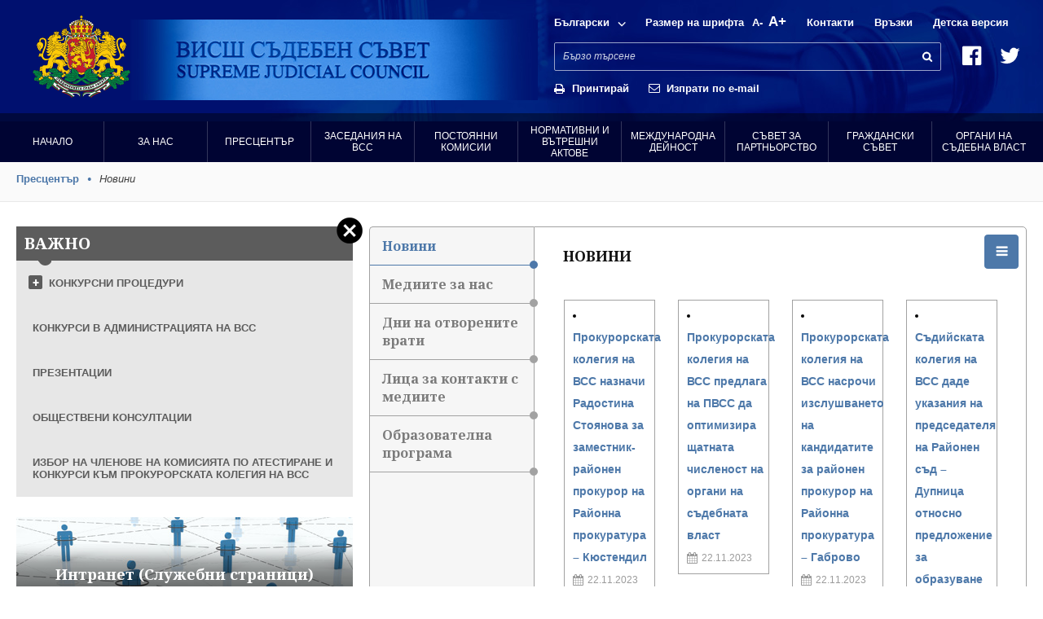

--- FILE ---
content_type: text/html; charset=UTF-8
request_url: https://vss.justice.bg/page/view/2574?p=86
body_size: 14845
content:
<!DOCTYPE html>
<html>
<head>
<meta charset="utf-8">
<title>VSS Information Center</title>
<meta name="description" content="ВИСШ СЪДЕБЕН СЪВЕТ на РЕПУБЛИКА БЪЛГАРИЯ">
<link rel="SHORTCUT ICON" href="https://vss.justice.bg/img/favicon.ico" />
<meta name="viewport" content="user-scalable=no, initial-scale=1.0, maximum-scale=1.0, width=device-width">
<link rel="stylesheet" type='text/css' href="https://vss.justice.bg/css/main.css?13">
<link rel="stylesheet" type='text/css' href="https://vss.justice.bg/css/mediaqueries.css?1">
<!--[if IE 7]>
    <link rel="stylesheet" type='text/css' href="https://vss.justice.bg/css/ie.css?1">
<![endif]-->
<!--[if lt IE 9]>
        <script src="https://vss.justice.bg/js/css3-mediaqueries.js?2"></script>
<![endif]-->
<script src="https://vss.justice.bg/js/jquery-1.11.1.min.js"></script>
<script src="https://vss.justice.bg/js/functions.js?3"></script>
<script src="https://vss.justice.bg/js/jcarousel.min.js"></script>
<script src="https://vss.justice.bg/js/css_browser_selector.js"></script>


<meta property="og:image" content="https://newvss.justice.bg/root/f/gallery/0/vss-online.jpg" />
</head>
<body>
	<div id="wrapper">

		<div id="header">
    <div class="right_icon"></div>
    <div class="shadow"></div>
    <a class="gerb" href="/" title=""></a>
    <a href="/" class="council_logo"></a>

    <div class="infos invisible_c">
        <div class="top_row">
            <div class="mobile_fix">
                <div class="langs">
                    <a class="arrow" href="/">Български</a>
                    <div class="dropdown">
                        <a class="hover" href="https://vss.justice.bg/en/page/view/2068">Английски</a>
                        <div class="clear"></div>
                    </div>
                </div>

                <div class="font_size">
                    <div class="title">Размер на шрифта</div>
                    <a class="font_decrease" onclick="decreaseFontSize();" href="javascript:void(0);">A-</a>
                    <a class="font_increase" onclick="increaseFontSize();" href="javascript:void(0);">A+</a>
                </div>
                <div class="clear_mobile"></div>
                <a class="links hover" href="/page/view/1821">Контакти</a>
                <a class="links hover" href="/page/view/1397">Връзки</a>
                <a class="links hover" href="/main/kids" target="_blank">Детска версия</a>
            </div>
        </div><!-- end top row -->

        <div class="middle_row">
            <form action="https://vss.justice.bg/search/result" method="get">
                <div class="mobile_fix">
                    <div class="input_back">
                        <input id="query" name="q" class="styled_input" type="text" onclick="if ($(this).val() == 'Бързо търсене')
                                    $(this).val('');" onblur="if ($(this).val() == '')
                                                $(this).val('Бързо търсене');" value="Бързо търсене" />
                        <input class="submit_search" type="submit" value="" onclick="if ($('#query').val() == 'Бързо търсене')
                                    $('#query').val('');" />
                    </div>
                    <a class="fb" href="https://www.facebook.com/pages/%D0%92%D0%B8%D1%81%D1%88-%D0%A1%D1%8A%D0%B4%D0%B5%D0%B1%D0%B5%D0%BD-%D0%A1%D1%8A%D0%B2%D0%B5%D1%82-%D0%92%D0%A1%D0%A1/1629812353917338?ref=br_rs" target="_blank"></a>
                    <a class="tw" href="#" target="_blank"></a>
                </div>
            </form>
        </div><!-- end middle row -->

        <div class="bottom_row">
            <div class="mobile_fix">
                <a class="print_it hover"  href="javascript:void(0);" onclick="printPage();" >Принтирай</a>
                <a class="send_it hover" href="/cdn-cgi/l/email-protection#1f204c6a7d757a7c6b224c4a4f4d5a525a3f554a5b565c565e533f5c504a515c56533f485a5d4c564b5a3f53565154395d707b6622776b6b6f6c253030696c6c31756a6c6b767c7a317d78306f7e787a3069767a68302d2a282b206f222729">Изпрати по e-mail</a>
            </div>
        </div><!-- end bottom row -->
        <div class="submenu_back"></div>
    </div><!-- End infos -->

    <div class="menu_icon"></div>

</div><!-- End Header -->
		
<div id="menu">
    <div class="sub_more">Още</div>
    <div class="submenu_mobile invisible_c">
        <div class="link_holder first_link"><a class="link" href="/" title="Начало">Начало</a></div>
                <div class="link_holder ">
            <a class="link" href="/page/view/1095" title="" >За нас</a>
            <div class="submenu_one invisible">

                                        <div class="sub_link_holder">
                    <a class="sub_link" href="/page/view/1099" title="" >История на ВСС</a>
                                         </div>
                                        <div class="sub_link_holder">
                    <a class="sub_link" href="/page/view/1287" title="" >Статут на ВСС</a>
                                         </div>
                                        <div class="sub_link_holder">
                    <a class="sub_link" href="/page/view/1095" title="" >Администрация на ВСС</a>
                                         </div>
                                        <div class="sub_link_holder">
                    <a class="sub_link" href="/root/f/upload/3/programa-vss-2014.pdf" title="" target="_blank">Годишна програма</a>
                                         </div>
                                        <div class="sub_link_holder">
                    <a class="sub_link" href="/page/view/2139" title="" >Доклади, Декларации и Анализи</a>
                                         </div>
                    
            </div>
        </div>
                <div class="link_holder ">
            <a class="link" href="/page/view/2574" title="" >Пресцентър</a>
            <div class="submenu_one invisible">

                                        <div class="sub_link_holder">
                    <a class="sub_link" href="/page/view/2574" title="Новини" >Новини</a>
                                         </div>
                                        <div class="sub_link_holder">
                    <a class="sub_link" href="/page/view/1746" title="" >Лица за контакт с медиите</a>
                                         </div>
                                        <div class="sub_link_holder">
                    <a class="sub_link" href="/page/view/7165" title="" >Дни на отворените врати</a>
                                         </div>
                                        <div class="sub_link_holder">
                    <a class="sub_link" href="/page/view/1744" title="" >Медиите за нас</a>
                                         </div>
                                        <div class="sub_link_holder">
                    <a class="sub_link" href="/page/view/6221" title="ОБРАЗОВАТЕЛНА ПРОГРАМА" >Образователна програма</a>
                                        <span class="arrow_sub"></span>
                    <div class="submenu_two invisible">
                                                <a class="sub_link2" href="/page/view/6221" title="" >За програмата</a>
                                                <a class="sub_link2" href="/page/view/106580" title="УЧАСТНИЦИ" >Участници</a>
                                                <a class="sub_link2" href="/page/view/6562" title="" >Отчет</a>
                                                <a class="sub_link2" href="/page/view/6563" title="" >Новини</a>
                                            </div>
                                         </div>
                    
            </div>
        </div>
                <div class="link_holder ">
            <a class="link" href="/page/view/1554" title="" >Заседания на ВСС</a>
            <div class="submenu_one invisible">

                                        <div class="sub_link_holder">
                    <a class="sub_link" href="/page/view/3690" title="" >Oнлайн</a>
                                         </div>
                                        <div class="sub_link_holder">
                    <a class="sub_link" href="/page/view/1554" title="" >Дневен ред</a>
                                        <span class="arrow_sub"></span>
                    <div class="submenu_two invisible">
                                                <a class="sub_link2" href="/page/view/110266" title="Общо събрание - дневен ред" >Общо събрание</a>
                                                <a class="sub_link2" href="/page/view/3734" title="Пленум" target="_self">Пленум</a>
                                                <a class="sub_link2" href="/page/view/3735" title="Съдийска колегия" target="_self">Съдийска колегия</a>
                                                <a class="sub_link2" href="/page/view/3736" title="Прокурорска колегия" target="_self">Прокурорска колегия</a>
                                            </div>
                                         </div>
                                        <div class="sub_link_holder">
                    <a class="sub_link" href="/page/view/2052" title="" >Протоколи</a>
                                        <span class="arrow_sub"></span>
                    <div class="submenu_two invisible">
                                                <a class="sub_link2" href="/page/view/110268" title="Общо събрание - протоколи" >Общо събрание</a>
                                                <a class="sub_link2" href="/page/view/3737" title="Пленум" target="_self">Пленум</a>
                                                <a class="sub_link2" href="/page/view/3738" title="Съдийска колегия" target="_self">Съдийска колегия</a>
                                                <a class="sub_link2" href="/page/view/3739" title="Прокурорска колегия" target="_self">Прокурорска колегия</a>
                                            </div>
                                         </div>
                                        <div class="sub_link_holder">
                    <a class="sub_link" href="/page/view/1460" title="" >Приложения</a>
                                         </div>
                                        <div class="sub_link_holder">
                    <a class="sub_link" href="/page/view/1571" title="" >Регистър</a>
                                         </div>
                    
            </div>
        </div>
                <div class="link_holder ">
            <a class="link" href="/page/view/1399" title="" >Постоянни комисии</a>
            <div class="submenu_one invisible">

                                        <div class="sub_link_holder">
                    <a class="sub_link" href="/page/view/110314" title="Комисиите към ВСС" >Комисии ВСС</a>
                                        <span class="arrow_sub"></span>
                    <div class="submenu_two invisible">
                                                <a class="sub_link2" href="/page/view/1403" title="КОМИСИЯ ПО ПРАВНИ  ВЪПРОСИ" >КПВ</a>
                                                <a class="sub_link2" href="/page/view/4524" title="КОМИСИЯ &quot;ДИСЦИПЛИНАРНА ДЕЙНОСТ И ВЗАИМОДЕЙСТВИЕ С ИНСПЕКТОРАТА КЪМ ВСС&quot;-СЪДИЙСКА КОЛЕГИЯ" >КДДВИВСС-СК</a>
                                                <a class="sub_link2" href="/page/view/1402" title="КОМИСИЯ &quot;ПУБЛИЧНА КОМУНИКАЦИЯ&quot;" >КПК-АРХИВ</a>
                                                <a class="sub_link2" href="/page/view/4525" title="КОМИСИЯ &quot;ДИСЦИПЛИНАРНА ДЕЙНОСТ И ВЗАИМОДЕЙСТВИЕ С ИНСПЕКТОРАТА КЪМ ВСС&quot;-ПРОКУРОРСКА КОЛЕГИЯ" >КДДВИВСС-ПК</a>
                                                <a class="sub_link2" href="/page/view/1404" title="КОМИСИЯ &quot;МЕЖДУНАРОДНА ДЕЙНОСТ&quot;" >КМД-АРХИВ</a>
                                                <a class="sub_link2" href="/page/view/1419" title="КОМИСИЯ &quot;БЮДЖЕТ И ФИНАНСИ&quot;" >КБФ</a>
                                                <a class="sub_link2" href="/page/view/4477" title="КОМИСИЯ „УПРАВЛЕНИЕ НА СОБСТВЕНОСТТА” " >КУС</a>
                                                <a class="sub_link2" href="/page/view/4486" title="КОМИСИЯ &quot;ПРОФЕСИОНАЛНА ЕТИКА&quot;-СЪДИЙСКА КОЛЕГИЯ" >КПЕ-СК</a>
                                                <a class="sub_link2" href="/page/view/4500" title="КОМИСИЯ &quot;ПРОФЕСИОНАЛНА ЕТИКА&quot;-ПРОКУРОРСКА КОЛЕГИЯ" >КПЕ-ПК</a>
                                                <a class="sub_link2" href="/page/view/1409" title="КОМИСИЯ &quot;ПРОФЕСИОНАЛНА ЕТИКА И ПРЕВЕНЦИЯ НА КОРУПЦИЯТА&quot;" >КПЕПК-Архив</a>
                                                <a class="sub_link2" href="/page/view/1405" title="КОМИСИЯ &quot;ПРОФЕСИОНАЛНА КВАЛИФИКАЦИЯ И ИНФОРМАЦИОННИ ТЕХНОЛОГИИ&quot;" >КПКИТ</a>
                                                <a class="sub_link2" href="/page/view/1400" title="КОМИСИЯ ПО АТЕСТИРАНЕТО И КОНКУРСИТЕ" >КАК</a>
                                                <a class="sub_link2" href="/page/view/1406" title="КОМИСИЯ &quot;СЪДЕБНА АДМИНИСТРАЦИЯ&quot;-СЪДИЙСКА КОЛЕГИЯ" >КСА-СК</a>
                                                <a class="sub_link2" href="/page/view/6363" title="КОМИСИЯ &quot;СЪДЕБНА АДМИНИСТРАЦИЯ&quot;-ПРОКУРОРСКА КОЛЕГИЯ" >КСА-ПК</a>
                                                <a class="sub_link2" href="/page/view/1410" title="КОМИСИЯ „СЪДЕБНА КАРТА, НАТОВАРЕНОСТ И СЪДЕБНА  СТАТИСТИКА” " >КСКНСС</a>
                                                <a class="sub_link2" href="/page/view/6641" title="КОМИСИЯ &quot;СЪДЕБНА КАРТА И НАТОВАРЕНОСТ НА ПРОКУРОРИ И СЛЕДОВАТЕЛИ&quot;" >КСКНПС</a>
                                            </div>
                                         </div>
                                        <div class="sub_link_holder">
                    <a class="sub_link" href="/page/view/110298" title="Архив - Комисии към Прокурорската колегия на Висшия съдебен съвет, изпълняваща функциите на Висш прокурорски съвет" >АРХИВ - Комисии ВПС</a>
                                        <span class="arrow_sub"></span>
                    <div class="submenu_two invisible">
                                                <a class="sub_link2" href="/page/view/110292 " title="Комисия „Бюджет и финанси и съдебна администрация&quot; към Прокурорската колегия на Висшия съдебен съвет, изпълняваща функциите на Висш прокурорски съвет" >КБФ и СА</a>
                                                <a class="sub_link2" href="/page/view/110330" title="Комисия по атестирането и конкурсите към Прокурорската колегия на Висшия съдебен съвет, изпълняваща функциите на Висш прокурорски съвет" >КАК</a>
                                                <a class="sub_link2" href="/page/view/110361" title="Комисия по професионална етика към Прокурорската колегия на Висшия съдебен съвет която, изпълняваща функциите на Висш прокурорски съвет" >КПЕ</a>
                                                <a class="sub_link2" href="/page/view/110367" title="Комисия „Управление на собствеността&quot; към Прокурорската колегия на Висшия съдебен съвет, изпълняваща функциите на Висш прокурорски съвет" >КУС</a>
                                                <a class="sub_link2" href="/page/view/110371" title="Комисия по правни въпроси, информационни технологии и професионална квалификация към Прокурорската колегия на Висшия съдебен съвет, изпълняваща функциите на Висш прокурорски съвет" >КПВИТПК</a>
                                                <a class="sub_link2" href="/page/view/110374" title="Комисия „Дисциплинарна дейност&quot; към Прокурорската колегия на Висшия съдебен съвет която, изпълняваща функциите на Висш прокурорски съвет" >КДД</a>
                                            </div>
                                         </div>
                                        <div class="sub_link_holder">
                    <a class="sub_link" href="/page/view/110297" title="Архив - Kомисии към към Съдийска колегия на Висшия съдебен съвет, изпълняваща функциите на Висш съдебен съвет" >АРХИВ - Kомисии ВСС</a>
                                        <span class="arrow_sub"></span>
                    <div class="submenu_two invisible">
                                                <a class="sub_link2" href="/page/view/110295" title="Комисия „Бюджет и финанси“ към Съдийска колегия на Висшия съдебен съвет, изпълняваща функциите на Висш съдебен съвет" >КБФ</a>
                                                <a class="sub_link2" href="/page/view/110293" title="Комисия по атестирането и конкурсите към Съдийска колегия на Висшия съдебен съвет, изпълняваща функциите на Висш съдебен съвет" >KAK</a>
                                                <a class="sub_link2" href="/page/view/110316" title="Комисия „Дисциплинарна дейност и взаимодействие с ИВСС&quot; към Съдийска колегия на Висшия съдебен съвет, изпълняваща функциите на Висш съдебен съвет" >КДДВИВСС</a>
                                                <a class="sub_link2" href="/page/view/110317" title="Комисия по професионална етика към Съдийска колегия на Висшия съдебен съвет, изпълняваща функциите на Висш съдебен съвет" >КПЕ</a>
                                                <a class="sub_link2" href="/page/view/110320" title="Комисия „Съдебна администрация&quot; към Съдийска колегия на Висшия съдебен съвет, изпълняваща функциите на Висш съдебен съвет" >КСА</a>
                                                <a class="sub_link2" href="/page/view/110323" title="Комисия „Управление на собствеността“ към Съдийска колегия на Висшия съдебен съвет, изпълняваща функциите на Висш съдебен съвет" >КУС</a>
                                                <a class="sub_link2" href="/page/view/110354" title="Комисия „Правни въпроси“ към Съдийска колегия на Висшия съдебен съвет, изпълняваща функциите на Висш съдебен съвет" >КПВ</a>
                                                <a class="sub_link2" href="/page/view/110357" title="Комисия „Информационни технологии, натовареност и съдебна статистика“  към Съдийска колегия на Висшия съдебен съвет, изпълняваща функциите на Висш съдебен съвет" >КИТНСС</a>
                                            </div>
                                         </div>
                    
            </div>
        </div>
                <div class="link_holder ">
            <a class="link" href="/page/view/1267" title="" >Нормативни и вътрешни актове</a>
            <div class="submenu_one invisible">

                                        <div class="sub_link_holder">
                    <a class="sub_link" href="/page/view/1287" title="" >Конституция на Р България</a>
                                         </div>
                                        <div class="sub_link_holder">
                    <a class="sub_link" href="/page/view/1267" title="" >ЗСВ</a>
                                         </div>
                                        <div class="sub_link_holder">
                    <a class="sub_link" href="/page/view/5246" title="" >Актове на ВСС</a>
                                         </div>
                    
            </div>
        </div>
                <div class="link_holder ">
            <a class="link" href="/page/view/2068" title="" >Международна Дейност</a>
            <div class="submenu_one invisible">

                                        <div class="sub_link_holder">
                    <a class="sub_link" href="/page/view/2232" title="" >Механизъм за сътрудничество и оценка</a>
                                        <span class="arrow_sub"></span>
                    <div class="submenu_two invisible">
                                                <a class="sub_link2" href="/page/view/2232" title="" >Доклади на ЕК</a>
                                                <a class="sub_link2" href="/page/view/2233" title="" >Доклади на ВСС</a>
                                            </div>
                                         </div>
                                        <div class="sub_link_holder">
                    <a class="sub_link" href="/page/view/2234" title="" >Международни проекти и програми</a>
                                         </div>
                                        <div class="sub_link_holder">
                    <a class="sub_link" href="/page/view/2235" title="" >Международно сътрудничество</a>
                                        <span class="arrow_sub"></span>
                    <div class="submenu_two invisible">
                                                <a class="sub_link2" href="/page/view/2236" title="" >Международни организации</a>
                                                <a class="sub_link2" href="/page/view/2237" title="" >Двустранни споразумения и спогодби</a>
                                            </div>
                                         </div>
                                        <div class="sub_link_holder">
                    <a class="sub_link" href="/page/view/2238" title="" >Доклади, анализи и  решения</a>
                                        <span class="arrow_sub"></span>
                    <div class="submenu_two invisible">
                                                <a class="sub_link2" href="https://vss.justice.bg/page/view/2841" title="" >Доклади от международни срещи</a>
                                                <a class="sub_link2" href="https://vss.justice.bg/page/view/2840" title="" >Доклади и решения от европейски институции</a>
                                                <a class="sub_link2" href="https://vss.justice.bg/page/view/2857" title="Доклади от международни срещи и протоколни посещения в други държави, съдържащи информация за съдебните им системи" >Доклади от международни срещи и протоколни посещения...</a>
                                            </div>
                                         </div>
                    
            </div>
        </div>
                <div class="link_holder ">
            <a class="link" href="https://vss.justice.bg/page/view/10477" title="" >Съвет за партньорство</a>
            <div class="submenu_one invisible">

                                        <div class="sub_link_holder">
                    <a class="sub_link" href="https://vss.justice.bg/page/view/10477" title="" >Съвет за партньорство към ВСС</a>
                                         </div>
                                        <div class="sub_link_holder">
                    <a class="sub_link" href="https://vss.justice.bg/page/view/10479" title="" >Заседания</a>
                                         </div>
                                        <div class="sub_link_holder">
                    <a class="sub_link" href="https://vss.justice.bg/page/view/10480" title="" >Становища</a>
                                         </div>
                    
            </div>
        </div>
                <div class="link_holder ">
            <a class="link" href="/page/view/1555" title="" >Граждански съвет</a>
            <div class="submenu_one invisible">

                                        <div class="sub_link_holder">
                    <a class="sub_link" href="/page/view/2684" title="" >Заседания</a>
                                         </div>
                                        <div class="sub_link_holder">
                    <a class="sub_link" href="/page/view/3534" title="" >Становища</a>
                                         </div>
                    
            </div>
        </div>
                <div class="link_holder ">
            <a class="link" href="/page/view/1655" title="" >Органи на съдебна власт</a>
            <div class="submenu_one invisible">

                                        <div class="sub_link_holder">
                    <a class="sub_link" href="/page/view/1655" title="" >Съд</a>
                                         </div>
                                        <div class="sub_link_holder">
                    <a class="sub_link" href="/page/view/1998" title="" >Прокуратура</a>
                                         </div>
                                        <div class="sub_link_holder">
                    <a class="sub_link" href="/page/view/2000" title="" >НСлС и следствени отдели към ОП</a>
                                         </div>
                                        <div class="sub_link_holder">
                    <a class="sub_link" href="/page/view/1999" title="" >Съдебни райони</a>
                                         </div>
                    
            </div>
        </div>
            </div>
        </div><!-- End Menu -->
		<div id="content" class="size0" >

		    
		       				<div class="path_holder"> 
	 
					<a class="hover" href="/page/view/1743" title="Пресцентър">Пресцентър</a>
			<div class="separator"></div>
			 
					<div class="not_link">Новини</div>
			 </div><!-- End path holder -->  			
            
			<div class="columns_wrap">
                                       <div class="close_left_col  hide_mobile_inner " title="Затвори лявата колона"></div>
                 				

    	
<div class="column left_col z_index3  hide_mobile_inner  ">

    <div class="important_box">
                <div class="heading">ВАЖНО<div class="grey_shape"></div></div>

                            <div class="tab_wrap">
                                    <div class="tab_title plus click_it"><a href="javascript:void(0);">КОНКУРСНИ ПРОЦЕДУРИ</a></div>
                                <div class="sub_cats slide_it closedDropdown" >
                    <div class="cat">
                                                                            <a class="hover" href="/page/view/1524">Актуални събития и съобщения</a>
                                                                                                    <a class="hover" href="/page/view/1492">Общи решения</a>
                                                                                                    <a class="hover" href="/page/view/3043">Правила и образци на заявления</a>
                                                                                                    <a class="hover" href="/page/view/3044">Конспекти</a>
                                                                                                    <a class="hover" href="/page/view/1883">Казуси</a>
                                                                                                    <a class="hover" href="/page/view/3037">Контакти</a>
                                                                                                    <a class="hover" href="/page/view/2847">Конкурс за младши съдии, младши прокурори и младши следователи</a>
                                                                                                    <a class="hover" href="/page/view/1933">Конкурс за първоначално назначаване</a>
                                                                                                    <a class="hover" href="/page/view/1886">Конкурс за повишаване в длъжност и преместване</a>
                                                                                                    <a class="hover" href="/page/view/4540">Избор на административни ръководители</a>
                                                                                                    <a class="hover" href="/page/view/2715">Избор на административни ръководители - Архив</a>
                                                                                                    <a class="hover last" href="https://vss.justice.bg/page/view/1881">Приключили конкурси</a>
                                                                    </div>
                </div>
            </div>
                                    <div class="tab_wrap">
                                    <div class="tab_title tab_title_new"><a href="/page/view/1494">КОНКУРСИ В АДМИНИСТРАЦИЯТА НА ВСС</a></div>
                                <div class="sub_cats slide_it closedDropdown" style="display:none;">
                    <div class="cat">
                                                                                            </div>
                </div>
            </div>
                                    <div class="tab_wrap">
                                    <div class="tab_title tab_title_new"><a href="/page/view/3371">ПРЕЗЕНТАЦИИ</a></div>
                                <div class="sub_cats slide_it closedDropdown" style="display:none;">
                    <div class="cat">
                                                                                            </div>
                </div>
            </div>
                                    <div class="tab_wrap">
                                    <div class="tab_title tab_title_new"><a href="https://vss.justice.bg/page/view/105761">ОБЩЕСТВЕНИ КОНСУЛТАЦИИ</a></div>
                                <div class="sub_cats slide_it closedDropdown" style="display:none;">
                    <div class="cat">
                                                                                            </div>
                </div>
            </div>
                                    <div class="tab_wrap">
                                    <div class="tab_title tab_title_new"><a href="https://vss.justice.bg/page/view/110878">ИЗБОР НА ЧЛЕНОВЕ НА КОМИСИЯТА ПО АТЕСТИРАНЕ И КОНКУРСИ КЪМ ПРОКУРОРСКАТА КОЛЕГИЯ НА ВСС</a></div>
                                <div class="sub_cats slide_it closedDropdown" style="display:none;">
                    <div class="cat">
                                                                                            </div>
                </div>
            </div>
                        </div><!-- end important box -->

                        <div class="box_and_image mt25" style='background: url("https://vss.justice.bg/root/f/gallery/0/1-0.jpg") no-repeat; background-position: 50%;  background-size: cover !important;'>
                <div class="text">Интранет (Служебни страници)</div>
                <div class="shadow"></div>
                <a class="" href="http://www.vssold.justice.bg/bg/srvpages.htm" title=""></a>
            </div>
                    <div class="box_and_image mt25" style='background: url("https://vss.justice.bg/root/f/gallery/0/2-0.jpg") no-repeat; background-position: 50%;  background-size: cover !important;'>
                <div class="text">Форма за контакт с ВСС</div>
                <div class="shadow"></div>
                <a class="" href="/page/contact/" title=""></a>
            </div>
                    <div class="box_and_image mt25" style='background: url("https://vss.justice.bg/root/f/gallery/0/3-0.jpg") no-repeat; background-position: 50%;  background-size: cover !important;'>
                <div class="text">Анкети</div>
                <div class="shadow"></div>
                <a class="" href="/poll" title=""></a>
            </div>
                    <div class="box_and_image mt25" style='background: url("https://vss.justice.bg/root/f/gallery/0/4-0.jpg") no-repeat; background-position: 50%;  background-size: cover !important;'>
                <div class="text">Ръководства, наръчник и помагало по проект на ВСС</div>
                <div class="shadow"></div>
                <a class="" href="/page/view/2836" title=""></a>
            </div>
                    <div class="box_and_image mt25" style='background: url("https://vss.justice.bg/root/f/gallery/0/nfm540-100.jpg") no-repeat; background-position: 50%;  background-size: cover !important;'>
                <div class="text">Магистратски форум за права на човека</div>
                <div class="shadow"></div>
                <a class="" href="http://forum.nfm.justice.bg/" title=""></a>
            </div>
                    <div class="box_and_image mt25" style='background: url("https://vss.justice.bg/root/f/gallery/0/vss-online-0.jpg") no-repeat; background-position: 50%;  background-size: cover !important;'>
                <div class="text">Съдебна мрежа по наказателни дела</div>
                <div class="shadow"></div>
                <a class="" href="https://vss.justice.bg/page/view/2852" title=""></a>
            </div>
                    <div class="box_and_image mt25" style='background: url("https://vss.justice.bg/root/f/gallery/0/vss-online-1.jpg") no-repeat; background-position: 50%;  background-size: cover !important;'>
                <div class="text">Съдебна мрежа по граждански и търговски дела</div>
                <div class="shadow"></div>
                <a class="" href="https://vss.justice.bg/page/view/2851" title=""></a>
            </div>
                    <div class="box_and_image mt25" style='background: url("https://vss.justice.bg/root/f/gallery/0/nfm-new-start-0.jpg") no-repeat; background-position: 50%;  background-size: cover !important;'>
                <div class="text">Норвежки финансов механизъм 2014-2021</div>
                <div class="shadow"></div>
                <a class="" href="https://vss.justice.bg/page/view/104876" title=""></a>
            </div>
                    <div class="box_and_image mt25" style='background: url("https://vss.justice.bg/root/f/gallery/0/dobrouplavlenielogo.jpg") no-repeat; background-position: 50%;  background-size: cover !important;'>
                <div class="text">Добро управление</div>
                <div class="shadow"></div>
                <a class="" href="https://vss.justice.bg/page/view/4201 " title=""></a>
            </div>
                

    
    <div class="grants">
        <img class="left ml20" width="153" src="/img/grants.jpg" alt="" />
        <div class="text">
            <div class="title">Норвежки финансов механизъм</div>
            <div class="clear"></div>
            <a class="read_more hover" href="/page/view/1339">Прочети повече тук &raquo;</a>
        </div>
    </div>

</div><!-- end left column -->
    <div class="big_right_column">
        <div class="right_content_holder">
            <div class="menu_icon2"></div>

            <div class="left_small_menu">
                                    <a class="inner_left_menu_item_2574 is_clicked " href="/page/view/2574">Новини <span class="dot"></span></a>
                                        <a class="inner_left_menu_item_1744  " href="/page/view/1744">Медиите за нас <span class="dot"></span></a>
                                        <a class="inner_left_menu_item_7165  " href="/page/view/7165">Дни на отворените врати <span class="dot"></span></a>
                                        <a class="inner_left_menu_item_1746  " href="/page/view/1746">Лица за контакти с медиите <span class="dot"></span></a>
                                        <a class="inner_left_menu_item_6221  " href="/page/view/6221">Образователна програма <span class="dot"></span></a>
                                </div>

            <div class="right_info">
                <div class="title">Новини</div>

                <div class="with_left_menu_content">
                                            

                                                                                    <div class="module">
                                    <ul class="styled_ul">
            <li class="row">

                                   <a href="/page/view/109984"> Прокурорската колегия на ВСС назначи Радостина Стоянова за заместник-районен прокурор на Районна прокуратура – Кюстендил </a>
                
                                    <br><span class="new_date">
                                                    22.11.2023
                                            </span>
                
        </li>
            <li class="row">

                                   <a href="/page/view/109983"> Прокурорската колегия на ВСС предлага на ПВСС да оптимизира щатната численост на органи на съдебната власт  </a>
                
                                    <br><span class="new_date">
                                                    22.11.2023
                                            </span>
                
        </li>
            <li class="row">

                                   <a href="/page/view/109982"> Прокурорската колегия на ВСС насрочи изслушването на кандидатите за районен прокурор на Районна прокуратура – Габрово </a>
                
                                    <br><span class="new_date">
                                                    22.11.2023
                                            </span>
                
        </li>
            <li class="row">

                                   <a href="/page/view/109981"> Съдийската колегия на ВСС даде указания на председателя на Районен съд – Дупница относно предложение за образуване на дисциплинарно производство срещу съдия </a>
                
                                    <br><span class="new_date">
                                                    21.11.2023
                                            </span>
                
        </li>
            <li class="row">

                                   <a href="/page/view/109980"> Съдийската колегия на ВСС атестира 19 съдии, като 1 придоби статут на несменяемост, и повиши в ранг 2-ма магистрат </a>
                
                                    <br><span class="new_date">
                                                    21.11.2023
                                            </span>
                
        </li>
            <li class="row">

                                   <a href="/page/view/109979"> Съдийската колегия на ВСС откри процедури за преназначаване на съдии в районните съдилища </a>
                
                                    <br><span class="new_date">
                                                    21.11.2023
                                            </span>
                
        </li>
            <li class="row">

                                   <a href="/page/view/109978"> Съдийската колегия на ВСС насрочи изслушването на кандидата за председател на Административен съд – Бургас и откри процедури за избор на административен ръководител на три съдилища </a>
                
                                    <br><span class="new_date">
                                                    21.11.2023
                                            </span>
                
        </li>
            <li class="row">

                                   <a href="/page/view/109976"> 100 КАНДИДАТИ СА ДОПУСНАТИ ДО УСТЕН ИЗПИТ В КОНКУРСА ЗА ПЪРВОНАЧАЛНО НАЗНАЧАВАНЕ В ОКРЪЖНИТЕ ПРОКУРАТУРИ. РЕЗУЛТАТИТЕ ОТ ПИСМЕНИЯ ИЗПИТ И ГРАФИКЪТ ЗА ПРОВЕЖДАНЕ НА УСТНИТЕ ИЗПИТИ СА ПУБЛИКУВАНИ НА ИНТЕРНЕТ СТРАНИЦАТА НА ВСС </a>
                
                                    <br><span class="new_date">
                                                    17.11.2023
                                            </span>
                
        </li>
            <li class="row">

                                   <a href="/page/view/109974"> Прокурорската колегия на Висшия съдебен съвет избра единодушно Веселина Милушева за административен ръководител на Районна прокуратура – Силистра </a>
                
                                    <br><span class="new_date">
                                                    15.11.2023
                                            </span>
                
        </li>
            <li class="row">

                                   <a href="/page/view/109973"> Прокурорската колегия на Висшия съдебен съвет не наложи наказание на двама прокурори и прие за сведение заповеди, с които е обърнато внимание на трима магистрати </a>
                
                                    <br><span class="new_date">
                                                    15.11.2023
                                            </span>
                
        </li>
            <li class="row">

                                   <a href="/page/view/109972"> Прокурорската колегия на Висшия съдебен съвет определи дата за избор на административен ръководител на Окръжна прокуратура – Перник </a>
                
                                    <br><span class="new_date">
                                                    15.11.2023
                                            </span>
                
        </li>
            <li class="row">

                                   <a href="/page/view/109971"> Прокурорската колегия на Висшия съдебен съвет назначи заместници на административните ръководители на Окръжна прокуратура – Сливен, на Софийска градска прокуратура и на Окръжна прокуратура – Стара Загора </a>
                
                                    <br><span class="new_date">
                                                    15.11.2023
                                            </span>
                
        </li>
            <li class="row">

                                   <a href="/page/view/109970"> Прокурорската колегия на ВСС атестира 14 магистрати, повиши 9 в ранг, един придоби статут на несменяемост </a>
                
                                    <br><span class="new_date">
                                                    15.11.2023
                                            </span>
                
        </li>
            <li class="row">

                                   <a href="/page/view/109969"> Гражданският съвет към ВСС ще обсъди промените в Закона за българските личните документи и проекта на Закон за несъстоятелност на физическите лица </a>
                
                                    <br><span class="new_date">
                                                    14.11.2023
                                            </span>
                
        </li>
            <li class="row">

                                   <a href="/page/view/109968"> 136 КАНДИДАТИ СЕ ЯВИХА НА ПИСМЕНИЯ ИЗПИТ ЗА ПЪРВОНАЧАЛНО НАЗНАЧАВАНЕ И ЗАЕМАНЕ НА 10 ДЛЪЖНОСТИ „ПРОКУРОР“ В ОКРЪЖНИТЕ ПРОКУРАТУРИ </a>
                
                                    <br><span class="new_date">
                                                    11.11.2023
                                            </span>
                
        </li>
            <li class="row">

                                   <a href="/page/view/109967"> Пленумът на ВСС не прие предложението на Министерство на финансите за намаляване проектобюджета на съдебната власт за 2024 г. и предлага електронна система за случайно разпределение на делата да се финансира от републиканския бюджет </a>
                
                                    <br><span class="new_date">
                                                    09.11.2023
                                            </span>
                
        </li>
            <li class="row">

                                   <a href="/page/view/109966"> Прокурорската колегия на ВСС оптимизира щатната численост на служители в Прокуратурата на Република България по предложение на и.ф. главния прокурор </a>
                
                                    <br><span class="new_date">
                                                    08.11.2023
                                            </span>
                
        </li>
            <li class="row">

                                   <a href="/page/view/109965"> Прокурорската колегия на ВСС повиши в ранг един прокурор, а четирима магистрати придобиха статут на несменяемост </a>
                
                                    <br><span class="new_date">
                                                    08.11.2023
                                            </span>
                
        </li>
            <li class="row">

                                   <a href="/page/view/109964"> Прокурорската колегия на ВСС премести четирима следователи по реда на чл. 194, ал. 2 от ЗСВ </a>
                
                                    <br><span class="new_date">
                                                    08.11.2023
                                            </span>
                
        </li>
            <li class="row">

                                   <a href="/page/view/109963"> Прокурорската колегия на ВСС откри процедура за избор на окръжен прокурор на Окръжна прокуратура – Благоевград </a>
                
                                    <br><span class="new_date">
                                                    08.11.2023
                                            </span>
                
        </li>
    </ul>

<div class="paging">
    <div class="pagination">
<a href="?p=1" class="">1</a>
<a href="?p=2" class="">2</a>
<a href="?p=3" class="">3</a>
<a href="?p=4" class="">4</a>
<a href="?p=5" class="">5</a>
<a href="?p=6" class="">6</a>
<a href="?p=7" class="">7</a>
<a href="?p=8" class="">8</a>
<a href="?p=9" class="">9</a>
<a href="?p=10" class="">10</a>
<a href="?p=11" class="">11</a>
<a href="?p=12" class="">12</a>
<a href="?p=13" class="">13</a>
<a href="?p=14" class="">14</a>
<a href="?p=15" class="">15</a>
<a href="?p=16" class="">16</a>
<a href="?p=17" class="">17</a>
<a href="?p=18" class="">18</a>
<a href="?p=19" class="">19</a>
<a href="?p=20" class="">20</a>
<a href="?p=21" class="">21</a>
<a href="?p=22" class="">22</a>
<a href="?p=23" class="">23</a>
<a href="?p=24" class="">24</a>
<a href="?p=25" class="">25</a>
<a href="?p=26" class="">26</a>
<a href="?p=27" class="">27</a>
<a href="?p=28" class="">28</a>
<a href="?p=29" class="">29</a>
<a href="?p=30" class="">30</a>
<a href="?p=31" class="">31</a>
<a href="?p=32" class="">32</a>
<a href="?p=33" class="">33</a>
<a href="?p=34" class="">34</a>
<a href="?p=35" class="">35</a>
<a href="?p=36" class="">36</a>
<a href="?p=37" class="">37</a>
<a href="?p=38" class="">38</a>
<a href="?p=39" class="">39</a>
<a href="?p=40" class="">40</a>
<a href="?p=41" class="">41</a>
<a href="?p=42" class="">42</a>
<a href="?p=43" class="">43</a>
<a href="?p=44" class="">44</a>
<a href="?p=45" class="">45</a>
<a href="?p=46" class="">46</a>
<a href="?p=47" class="">47</a>
<a href="?p=48" class="">48</a>
<a href="?p=49" class="">49</a>
<a href="?p=50" class="">50</a>
<a href="?p=51" class="">51</a>
<a href="?p=52" class="">52</a>
<a href="?p=53" class="">53</a>
<a href="?p=54" class="">54</a>
<a href="?p=55" class="">55</a>
<a href="?p=56" class="">56</a>
<a href="?p=57" class="">57</a>
<a href="?p=58" class="">58</a>
<a href="?p=59" class="">59</a>
<a href="?p=60" class="">60</a>
<a href="?p=61" class="">61</a>
<a href="?p=62" class="">62</a>
<a href="?p=63" class="">63</a>
<a href="?p=64" class="">64</a>
<a href="?p=65" class="">65</a>
<a href="?p=66" class="">66</a>
<a href="?p=67" class="">67</a>
<a href="?p=68" class="">68</a>
<a href="?p=69" class="">69</a>
<a href="?p=70" class="">70</a>
<a href="?p=71" class="">71</a>
<a href="?p=72" class="">72</a>
<a href="?p=73" class="">73</a>
<a href="?p=74" class="">74</a>
<a href="?p=75" class="">75</a>
<a href="?p=76" class="">76</a>
<a href="?p=77" class="">77</a>
<a href="?p=78" class="">78</a>
<a href="?p=79" class="">79</a>
<a href="?p=80" class="">80</a>
<a href="?p=81" class="">81</a>
<a href="?p=82" class="">82</a>
<a href="?p=83" class="">83</a>
<a href="?p=84" class="">84</a>
<a href="?p=85" class="">85</a>
<a href="?p=86" class="current">86</a>
<a href="?p=87" class="">87</a>
<a href="?p=88" class="">88</a>
<a href="?p=89" class="">89</a>
<a href="?p=90" class="">90</a>
<a href="?p=91" class="">91</a>
<a href="?p=92" class="">92</a>
<a href="?p=93" class="">93</a>
<a href="?p=94" class="">94</a>
<a href="?p=95" class="">95</a>
<a href="?p=96" class="">96</a>
<a href="?p=97" class="">97</a>
<a href="?p=98" class="">98</a>
<a href="?p=99" class="">99</a>
<a href="?p=100" class="">100</a>
<a href="?p=101" class="">101</a>
<a href="?p=102" class="">102</a>
<a href="?p=103" class="">103</a>
<a href="?p=104" class="">104</a>
<a href="?p=105" class="">105</a>
<a href="?p=106" class="">106</a>
<a href="?p=107" class="">107</a>
<a href="?p=108" class="">108</a>
<a href="?p=109" class="">109</a>
<a href="?p=110" class="">110</a>
<a href="?p=111" class="">111</a>
<a href="?p=112" class="">112</a>
<a href="?p=113" class="">113</a>
<a href="?p=114" class="">114</a>
<a href="?p=115" class="">115</a>
<a href="?p=116" class="">116</a>
<a href="?p=117" class="">117</a>
<a href="?p=118" class="">118</a>
<a href="?p=119" class="">119</a>
<a href="?p=120" class="">120</a>
<a href="?p=121" class="">121</a>
<a href="?p=122" class="">122</a>
<a href="?p=123" class="">123</a>
<a href="?p=124" class="">124</a>
<a href="?p=125" class="">125</a>
<a href="?p=126" class="">126</a>
<a href="?p=127" class="">127</a>
<a href="?p=128" class="">128</a>
<a href="?p=129" class="">129</a>
<a href="?p=130" class="">130</a>
<a href="?p=131" class="">131</a>
<a href="?p=132" class="">132</a>
<a href="?p=133" class="">133</a>
<a href="?p=134" class="">134</a>
<a href="?p=135" class="">135</a>
<a href="?p=136" class="">136</a>
<a href="?p=137" class="">137</a>
<a href="?p=138" class="">138</a>
<a href="?p=139" class="">139</a>
<a href="?p=140" class="">140</a>
<a href="?p=141" class="">141</a>
<a href="?p=142" class="">142</a>
<a href="?p=143" class="">143</a>
<a href="?p=144" class="">144</a>
<a href="?p=145" class="">145</a>
<a href="?p=146" class="">146</a>
<a href="?p=147" class="">147</a>
<a href="?p=148" class="">148</a>
<a href="?p=149" class="">149</a>
<a href="?p=150" class="">150</a>
<a href="?p=151" class="">151</a>
<a href="?p=152" class="">152</a>
<a href="?p=153" class="">153</a>
<a href="?p=154" class="">154</a>
<a href="?p=155" class="">155</a>
<a href="?p=156" class="">156</a>
<a href="?p=157" class="">157</a>
<a href="?p=158" class="">158</a>
<a href="?p=159" class="">159</a>
<a href="?p=160" class="">160</a>
<a href="?p=161" class="">161</a>
<a href="?p=162" class="">162</a>
<a href="?p=163" class="">163</a>
<a href="?p=164" class="">164</a>
<a href="?p=165" class="">165</a>
<a href="?p=166" class="">166</a>
<a href="?p=167" class="">167</a>
<a href="?p=168" class="">168</a>
<a href="?p=169" class="">169</a>
<a href="?p=170" class="">170</a>
<a href="?p=171" class="">171</a>
<a href="?p=172" class="">172</a>
<a href="?p=173" class="">173</a>
<a href="?p=174" class="">174</a>
<a href="?p=175" class="">175</a>
<a href="?p=176" class="">176</a>
<a href="?p=177" class="">177</a>
<a href="?p=178" class="">178</a>
<a href="?p=179" class="">179</a>
<a href="?p=180" class="">180</a>
<a href="?p=181" class="">181</a>
<a href="?p=182" class="">182</a>
<a href="?p=183" class="">183</a>
<a href="?p=184" class="">184</a>
<a href="?p=185" class="">185</a>
<a href="?p=186" class="">186</a>
<a href="?p=187" class="">187</a>
<a href="?p=188" class="">188</a>
<a href="?p=189" class="">189</a>
<a href="?p=190" class="">190</a>
<a href="?p=191" class="">191</a>
<a href="?p=192" class="">192</a>
<a href="?p=193" class="">193</a>
<a href="?p=194" class="">194</a>
<a href="?p=195" class="">195</a>
<a href="?p=196" class="">196</a>
<a href="?p=197" class="">197</a>
<a href="?p=198" class="">198</a>
<a href="?p=199" class="">199</a>
<a href="?p=200" class="">200</a>
<a href="?p=201" class="">201</a>
<a href="?p=202" class="">202</a>
<a href="?p=203" class="">203</a>
<a href="?p=204" class="">204</a>
<a href="?p=205" class="">205</a>
<a href="?p=206" class="">206</a>
<a href="?p=207" class="">207</a>
<a href="?p=208" class="">208</a>
<a href="?p=209" class="">209</a>
<a href="?p=210" class="">210</a>
<a href="?p=211" class="">211</a>
<a href="?p=212" class="">212</a>
<a href="?p=213" class="">213</a>
<a href="?p=214" class="">214</a>
<a href="?p=215" class="">215</a>
<a href="?p=216" class="">216</a>
<a href="?p=217" class="">217</a>
<a href="?p=218" class="">218</a>
<a href="?p=219" class="">219</a>
<a href="?p=220" class="">220</a>
<a href="?p=221" class="">221</a>
<a href="?p=222" class="">222</a>
<a href="?p=223" class="">223</a>
<a href="?p=224" class="">224</a>
<a href="?p=225" class="">225</a>
<a href="?p=226" class="">226</a>
<a href="?p=227" class="">227</a>
<a href="?p=228" class="">228</a>
<a href="?p=229" class="">229</a>
<a href="?p=230" class="">230</a>
<a href="?p=231" class="">231</a>
<a href="?p=232" class="">232</a>
<a href="?p=233" class="">233</a>
<a href="?p=234" class="">234</a>
<a href="?p=235" class="">235</a>
<a href="?p=236" class="">236</a>
<a href="?p=237" class="">237</a>
<a href="?p=238" class="">238</a>
<a href="?p=239" class="">239</a>
<a href="?p=240" class="">240</a>
<a href="?p=241" class="">241</a>
<a href="?p=242" class="">242</a>
<a href="?p=243" class="">243</a>
<a href="?p=244" class="">244</a>
<a href="?p=245" class="">245</a>
<a href="?p=246" class="">246</a>
<a href="?p=247" class="">247</a>
<a href="?p=248" class="">248</a>
<a href="?p=249" class="">249</a>
<a href="?p=250" class="">250</a>
<a href="?p=251" class="">251</a>
<a href="?p=252" class="">252</a>
<a href="?p=253" class="">253</a>
<a href="?p=254" class="">254</a>
<a href="?p=255" class="">255</a>
<a href="?p=256" class="">256</a>
<a href="?p=257" class="">257</a>
<a href="?p=258" class="">258</a>
<a href="?p=259" class="">259</a>
<a href="?p=260" class="">260</a>
<a href="?p=261" class="">261</a>
<a href="?p=262" class="">262</a>
<a href="?p=263" class="">263</a>
<a href="?p=264" class="">264</a>
<a href="?p=265" class="">265</a>
<a href="?p=266" class="">266</a>
<a href="?p=267" class="">267</a>
<a href="?p=268" class="">268</a>
<a href="?p=269" class="">269</a>
<a href="?p=270" class="">270</a>
<a href="?p=271" class="">271</a>
<a href="?p=272" class="">272</a>
<a href="?p=273" class="">273</a>
<a href="?p=274" class="">274</a>
<a href="?p=275" class="">275</a>
<a href="?p=276" class="">276</a>
<a href="?p=277" class="">277</a>
<a href="?p=278" class="">278</a>
<a href="?p=279" class="">279</a>
<a href="?p=280" class="">280</a>
<a href="?p=281" class="">281</a>
<a href="?p=282" class="">282</a>
<a href="?p=283" class="">283</a>
<a href="?p=284" class="">284</a>
<a href="?p=285" class="">285</a>
<a href="?p=286" class="">286</a>
<a href="?p=287" class="">287</a>
<a href="?p=288" class="">288</a>
<a href="?p=289" class="">289</a>
<a href="?p=290" class="">290</a>
<a href="?p=291" class="">291</a>
<a href="?p=292" class="">292</a>
<a href="?p=293" class="">293</a>
<a href="?p=294" class="">294</a>
<a href="?p=295" class="">295</a>
<a href="?p=296" class="">296</a>
<a href="?p=297" class="">297</a>
<a href="?p=298" class="">298</a>
<a href="?p=299" class="">299</a>
<a href="?p=300" class="">300</a>
<a href="?p=301" class="">301</a>
<a href="?p=302" class="">302</a>
<a href="?p=303" class="">303</a>
<a href="?p=304" class="">304</a>
<a href="?p=305" class="">305</a>
<a href="?p=306" class="">306</a>
<a href="?p=307" class="">307</a>
<a href="?p=308" class="">308</a>
<a href="?p=309" class="">309</a>
<a href="?p=310" class="">310</a>
<a href="?p=311" class="">311</a>
<a href="?p=312" class="">312</a>
<a href="?p=313" class="">313</a>
<a href="?p=314" class="">314</a>
<a href="?p=315" class="">315</a>
<a href="?p=316" class="">316</a>
<a href="?p=317" class="">317</a>
<a href="?p=318" class="">318</a>
<a href="?p=319" class="">319</a>
<a href="?p=320" class="">320</a>
<a href="?p=321" class="">321</a>
<a href="?p=322" class="">322</a>
<a href="?p=323" class="">323</a>
<a href="?p=324" class="">324</a>
<a href="?p=325" class="">325</a>
<a href="?p=326" class="">326</a>
<a href="?p=327" class="">327</a>
<a href="?p=328" class="">328</a>
<a href="?p=329" class="">329</a>
<a href="?p=330" class="">330</a>
<a href="?p=331" class="">331</a>
<a href="?p=332" class="">332</a>
<a href="?p=333" class="">333</a>
<a href="?p=334" class="">334</a>
<a href="?p=335" class="">335</a>
<a href="?p=336" class="">336</a>
<a href="?p=337" class="">337</a>
<a href="?p=338" class="">338</a>
<a href="?p=339" class="">339</a>
<a href="?p=340" class="">340</a>
<a href="?p=341" class="">341</a>
<a href="?p=342" class="">342</a>
<a href="?p=343" class="">343</a>
<a href="?p=344" class="">344</a>
<a href="?p=345" class="">345</a>
<a href="?p=346" class="">346</a>
<a href="?p=347" class="">347</a>
<a href="?p=348" class="">348</a>
<a href="?p=349" class="">349</a>
<a href="?p=350" class="">350</a>
<a href="?p=351" class="">351</a>
<a href="?p=352" class="">352</a>
<a href="?p=353" class="">353</a>
<a href="?p=354" class="">354</a>
<a href="?p=355" class="">355</a>
<a href="?p=356" class="">356</a>
<a href="?p=357" class="">357</a>
<a href="?p=358" class="">358</a>
<a href="?p=359" class="">359</a>
<a href="?p=360" class="">360</a>
<a href="?p=361" class="">361</a>
<a href="?p=362" class="">362</a>
<a href="?p=363" class="">363</a>
<a href="?p=364" class="">364</a>
<a href="?p=365" class="">365</a>
<a href="?p=366" class="">366</a>
<a href="?p=367" class="">367</a>
<a href="?p=368" class="">368</a>
<a href="?p=369" class="">369</a>
<a href="?p=370" class="">370</a>
<a href="?p=371" class="">371</a>
<a href="?p=372" class="">372</a>
<a href="?p=373" class="">373</a>
<a href="?p=374" class="">374</a>
<a href="?p=375" class="">375</a>
<a href="?p=376" class="">376</a>
<a href="?p=377" class="">377</a>
<a href="?p=378" class="">378</a>
<a href="?p=379" class="">379</a>
<a href="?p=380" class="">380</a>
<a href="?p=381" class="">381</a>
<a href="?p=382" class="">382</a>
<a href="?p=383" class="">383</a>
<a href="?p=384" class="">384</a>
<a href="?p=385" class="">385</a>
<a href="?p=386" class="">386</a>
<a href="?p=387" class="">387</a>
<a href="?p=388" class="">388</a>
<a href="?p=389" class="">389</a>
<a href="?p=390" class="">390</a>
<a href="?p=391" class="">391</a>
<a href="?p=392" class="">392</a>
<a href="?p=393" class="">393</a>
<a href="?p=394" class="">394</a>
<a href="?p=395" class="">395</a>
<a href="?p=396" class="">396</a>
<a href="?p=397" class="">397</a>
<a href="?p=398" class="">398</a>
<a href="?p=399" class="">399</a>
<a href="?p=400" class="">400</a>
<a href="?p=401" class="">401</a>
<a href="?p=402" class="">402</a>
<a href="?p=403" class="">403</a>
<a href="?p=404" class="">404</a>
<a href="?p=405" class="">405</a>
<a href="?p=406" class="">406</a>
<a href="?p=407" class="">407</a>
<a href="?p=408" class="">408</a>
<a href="?p=409" class="">409</a>
<a href="?p=410" class="">410</a>
<a href="?p=411" class="">411</a>
<a href="?p=412" class="">412</a>
<a href="?p=413" class="">413</a>
<a href="?p=414" class="">414</a>
<a href="?p=415" class="">415</a>
<a href="?p=416" class="">416</a>
<a href="?p=417" class="">417</a>
<a href="?p=418" class="">418</a>
<a href="?p=419" class="">419</a>
<a href="?p=420" class="">420</a>
<a href="?p=421" class="">421</a>
<a href="?p=422" class="">422</a>
<a href="?p=423" class="">423</a>
<a href="?p=424" class="">424</a>
<a href="?p=425" class="">425</a>
<a href="?p=426" class="">426</a>
<a href="?p=427" class="">427</a>
<a href="?p=428" class="">428</a>
<a href="?p=429" class="">429</a>
<a href="?p=430" class="">430</a>
<a href="?p=431" class="">431</a>
<a href="?p=432" class="">432</a>
<a href="?p=433" class="">433</a>
<a href="?p=434" class="">434</a>
<a href="?p=435" class="">435</a>
<a href="?p=436" class="">436</a>
<a href="?p=437" class="">437</a>
<a href="?p=438" class="">438</a>
<a href="?p=439" class="">439</a>
<a href="?p=440" class="">440</a>
<a href="?p=441" class="">441</a>
<a href="?p=442" class="">442</a>
<a href="?p=443" class="">443</a>
<a href="?p=444" class="">444</a>
<a href="?p=445" class="">445</a>
<a href="?p=446" class="">446</a>
<a href="?p=447" class="">447</a>
<a href="?p=448" class="">448</a>
<a href="?p=449" class="">449</a>
<a href="?p=450" class="">450</a>
<a href="?p=451" class="">451</a>
<a href="?p=452" class="">452</a>
<a href="?p=453" class="">453</a>
<a href="?p=454" class="">454</a>
<a href="?p=455" class="">455</a>
<a href="?p=456" class="">456</a>
<a href="?p=457" class="">457</a>
<a href="?p=458" class="">458</a>
<a href="?p=459" class="">459</a>
<a href="?p=460" class="">460</a>
<a href="?p=461" class="">461</a>
<a href="?p=462" class="">462</a>
<a href="?p=463" class="">463</a>
<a href="?p=464" class="">464</a>
<a href="?p=465" class="">465</a>
<a href="?p=466" class="">466</a>
<a href="?p=467" class="">467</a>
<a href="?p=468" class="">468</a>
<a href="?p=469" class="">469</a>
<a href="?p=470" class="">470</a>
<a href="?p=471" class="">471</a>
<a href="?p=472" class="">472</a>
<a href="?p=473" class="">473</a>
<a href="?p=474" class="">474</a>
<a href="?p=475" class="">475</a>
<a href="?p=476" class="">476</a>
<a href="?p=477" class="">477</a>
<a href="?p=478" class="">478</a>
<a href="?p=479" class="">479</a>
<a href="?p=480" class="">480</a>
<a href="?p=481" class="">481</a>
<a href="?p=482" class="">482</a>
<a href="?p=483" class="">483</a>
<a href="?p=484" class="">484</a>
<a href="?p=485" class="">485</a>
<a href="?p=486" class="">486</a>
<a href="?p=487" class="">487</a>
<a href="?p=488" class="">488</a>
<a href="?p=489" class="">489</a>
<a href="?p=490" class="">490</a>
<a href="?p=491" class="">491</a>
<a href="?p=492" class="">492</a>
<a href="?p=493" class="">493</a>
<a href="?p=494" class="">494</a>
<a href="?p=495" class="">495</a>
<a href="?p=496" class="">496</a>
<a href="?p=497" class="">497</a>
<a href="?p=498" class="">498</a>
<a href="?p=499" class="">499</a>
<a href="?p=500" class="">500</a>
<a href="?p=501" class="">501</a>
<a href="?p=502" class="">502</a>
<a href="?p=503" class="">503</a>
<a href="?p=504" class="">504</a>
<a href="?p=505" class="">505</a>
<a href="?p=506" class="">506</a>
<a href="?p=507" class="">507</a>
<a href="?p=508" class="">508</a>
<a href="?p=509" class="">509</a>
<a href="?p=510" class="">510</a>
<a href="?p=511" class="">511</a>
<a href="?p=512" class="">512</a>
<a href="?p=513" class="">513</a>
<a href="?p=514" class="">514</a>
<a href="?p=515" class="">515</a>
<a href="?p=516" class="">516</a>
<a href="?p=517" class="">517</a>
<a href="?p=518" class="">518</a>
<a href="?p=519" class="">519</a>
<a href="?p=520" class="">520</a>
<a href="?p=521" class="">521</a>
<a href="?p=522" class="">522</a>
<a href="?p=523" class="">523</a>
<a href="?p=524" class="">524</a>
<a href="?p=525" class="">525</a>
<a href="?p=526" class="">526</a>
<a href="?p=527" class="">527</a>
<a href="?p=528" class="">528</a>
<a href="?p=529" class="">529</a>
<a href="?p=530" class="">530</a>
<a href="?p=531" class="">531</a>
<a href="?p=532" class="">532</a>
<a href="?p=533" class="">533</a>
<a href="?p=534" class="">534</a>
<a href="?p=535" class="">535</a>
<a href="?p=536" class="">536</a>
<a href="?p=537" class="">537</a>
<a href="?p=538" class="">538</a>
<a href="?p=539" class="">539</a>
<a href="?p=540" class="">540</a>
<a href="?p=541" class="">541</a>
<a href="?p=542" class="">542</a>
<a href="?p=543" class="">543</a>
<a href="?p=544" class="">544</a>
<a href="?p=545" class="">545</a>
<a href="?p=546" class="">546</a>
<a href="?p=547" class="">547</a>
<a href="?p=548" class="">548</a>
<a href="?p=549" class="">549</a>
<a href="?p=550" class="">550</a>
       
</div>  
</div>                                </div>
                                                                        
                                    </div>

            </div>

        </div><!-- End right content holder -->
    </div><!-- End big right column -->

    	     <div class="show_other_two_columns invisible">
	         <div class="column left_col pl20 fix"></div>
             <div class="column middle_col pl20">
    <div class="small_gall">
        <div class="gall_slider">
            <ul>
                                    <li>
                        <div class="box" style="background:url(https://vss.justice.bg/root/f/gallery/0/gallery_main.jpg) no-repeat;">                            <div class="top_title"><a class="noLink" href="/page/gallery" title="">Галерия</a></div>                            <a href="/page/gallery/1" class="bottom_title"><span>Третата власт отвътре - 10 информационни рубрики</span></a>                            <div class="shadow"></div>                        </div>
                    </li>
                            </ul>
            <a class="more hover moreGallery" href="/page/gallery" title="">Още &raquo;</a>
        </div>
            </div>

    
                        <div class="text_boxes">
                <a href="https://vss.justice.bg/page/view/112022" class="heading">Доклад за работата на модула за „Централизирано разпределение и електронна обработка на заповедни дела, интегриран с ЕПЕП“, за периода от 01.07.2025 г. до 30.09.2025 г. </a>
                <div class="text">Доклад за работата на модула за „Централизирано разпределение и електронна обработка на заповедни дела, интегриран с ЕПЕП“, за периода от 01.07.2025 г. до 30.09.2025 г. </div>
                <a class="more hover" href="https://vss.justice.bg/page/view/112022" title="">Още &raquo;</a>
            </div>
                    <div class="text_boxes">
                <a href="https://vss.justice.bg/page/view/112081" class="heading">Процедура за подбор на кандидати за европейски прокурор от Република България </a>
                <div class="text">Процедура за подбор на кандидати за европейски прокурор от Република България </div>
                <a class="more hover" href="https://vss.justice.bg/page/view/112081" title="">Още &raquo;</a>
            </div>
                    <div class="text_boxes">
                <a href="https://vss.justice.bg/page/view/111655" class="heading">Решение на Пленума на ВСС относно решение на Съда на Европейския съюз от 30 април 2025 г. по съединени дела С-313/2023 г., С316/2023 г. и С-332/2023 г.</a>
                <div class="text">Решение на Пленума на ВСС относно решение на Съда на Европейския съюз от 30 април 2025 г. по съединени дела С-313/2023 г., С316/2023 г. и С-332/2023 г.</div>
                <a class="more hover" href="https://vss.justice.bg/page/view/111655" title="">Още &raquo;</a>
            </div>
                    <div class="text_boxes">
                <a href="https://vss.justice.bg/page/view/111654" class="heading">Становища от ОСВ относно провеждане на предстоящи избори за членове на ВСС  от професионалната квота</a>
                <div class="text">Становища от ОСВ относно провеждане на предстоящи избори за членове на ВСС от професионалната квота</div>
                <a class="more hover" href="https://vss.justice.bg/page/view/111654" title="">Още &raquo;</a>
            </div>
                    <div class="text_boxes">
                <a href="/page/view/110408" class="heading">СЪОБЩЕНИЕ</a>
                <div class="text">На основание чл.7 и сл.от Наредба № 10 от 30 октомври 2023 г. за подбора, статута и дейността на медиаторите в съдебните центрове по медиация. Открива, на основание чл. 7, ал. 1 от Наредба № 10 от 30 октомври 2023 г. за подбора, статута и дейността на медиаторите в съдебните центрове по медиация,  като първи етап, 28 (двадесет и осем) процедури по извършване на подбор на общо 254 медиатори ...</div>
                <a class="more hover" href="/page/view/110408" title="">Още &raquo;</a>
            </div>
                    <div class="text_boxes">
                <a href="https://vss.justice.bg/page/view/110235" class="heading">РЕШЕНИЯ НА ВРЕМЕННАТА КОМИСИЯ ЗА ПРОВЕРКА СЪПРИЧАСТНОСТА НА СЪДИИ ПО СЛУЧАЯ „МАРТИН БОЖАНОВ - НОТАРИУСА“</a>
                <div class="text">РЕШЕНИЯ НА ВРЕМЕННАТА КОМИСИЯ ЗА ПРОВЕРКА СЪПРИЧАСТНОСТА НА СЪДИИ ПО СЛУЧАЯ „МАРТИН БОЖАНОВ - НОТАРИУСА“</div>
                <a class="more hover" href="https://vss.justice.bg/page/view/110235" title="">Още &raquo;</a>
            </div>
                    <div class="text_boxes">
                <a href="https://vss.justice.bg/page/view/110231" class="heading">ДОКУМЕНТИ, СВЪРЗАНИ С ДЕЙНОСТТА НА ГРУПАТА ОКОЛО МАРТИН БОЖАНОВ/раздел, създаден съгласно решение на прокурорската колегия на Висшия съдебен съвет/</a>
                <div class="text">ДОКУМЕНТИ, СВЪРЗАНИ С ДЕЙНОСТТА НА ГРУПАТА ОКОЛО МАРТИН БОЖАНОВ/раздел, създаден съгласно решение на прокурорската колегия на Висшия съдебен съвет/</div>
                <a class="more hover" href="https://vss.justice.bg/page/view/110231" title="">Още &raquo;</a>
            </div>
                    <div class="text_boxes">
                <a href="https://vss.justice.bg/page/view/109621" class="heading">Процедура за избор на главен прокурор на Република България</a>
                <div class="text">Процедура за избор на главен прокурор на Република България</div>
                <a class="more hover" href="https://vss.justice.bg/page/view/109621" title="">Още &raquo;</a>
            </div>
                    <div class="text_boxes">
                <a href="https://vss.justice.bg/page/view/111145" class="heading">Процедура за избор на председател на Върховния административен съд </a>
                <div class="text">Процедура за избор на председател на Върховния административен съд </div>
                <a class="more hover" href="https://vss.justice.bg/page/view/111145" title="">Още &raquo;</a>
            </div>
                    <div class="text_boxes">
                <a href="https://vss.justice.bg/page/view/111043" class="heading">Предстоящо проучване за личната независимост на съдиите</a>
                <div class="text">Предстоящо проучване за личната независимост на съдиите</div>
                <a class="more hover" href="https://vss.justice.bg/page/view/111043" title="">Още &raquo;</a>
            </div>
                    <div class="text_boxes">
                <a href="/page/view/110291" class="heading">Съобщение</a>
                <div class="text">в Портала за електронно обучение на НИП са достъпни видеоматериали за самообучение по теми, свързани с използването на модул „Натовареност“ в ЕИСС</div>
                <a class="more hover" href="/page/view/110291" title="">Още &raquo;</a>
            </div>
                    <div class="text_boxes">
                <a href="https://vss.justice.bg/page/view/110098" class="heading">Договор за застраховка живота и трудоспособността от 28.12.2023 год.</a>
                <div class="text">Договор № ВСС-15855/28.12.2023 г. между Висш съдебен съвет и Животозастрахователна компания „СЪГЛАСИЕ“ АД за групова застраховка „Злополука” на общо 15 486,5 действащи и предстоящи за назначаване застраховани лица</div>
                <a class="more hover" href="https://vss.justice.bg/page/view/110098" title="">Още &raquo;</a>
            </div>
                    <div class="text_boxes">
                <a href="/page/view/109380" class="heading">Oптимизиране на процеса по обработка и потвърждаване при първоначално регистриране на юридически лица в ЕПЕП</a>
                <div class="text"></div>
                <a class="more hover" href="/page/view/109380" title="">Още &raquo;</a>
            </div>
                    <div class="text_boxes">
                <a href="https://vss.justice.bg/page/view/108700" class="heading">Национален координационен механизъм за върховенство на правото</a>
                <div class="text">Национален координационен механизъм за върховенство на правото</div>
                <a class="more hover" href="https://vss.justice.bg/page/view/108700" title="">Още &raquo;</a>
            </div>
                    <div class="text_boxes">
                <a href="https://vss.justice.bg/page/view/109559" class="heading">Доклад на проф. д-р Кейс Стерк относно подбора и повишаването на съдии в европейското право </a>
                <div class="text">Доклад на проф. д-р Кейс Стерк относно подбора и повишаването на съдии в европейското право </div>
                <a class="more hover" href="https://vss.justice.bg/page/view/109559" title="">Още &raquo;</a>
            </div>
                    <div class="text_boxes">
                <a href="https://vss.justice.bg/page/view/107569" class="heading">Анкетно проучване за оценка на действащото законодателство, свързано с уредбата на института на съдебните заседатели</a>
                <div class="text">Анкетно проучване за оценка на действащото законодателство, свързано с уредбата на института на съдебните заседатели</div>
                <a class="more hover" href="https://vss.justice.bg/page/view/107569" title="">Още &raquo;</a>
            </div>
                    <div class="text_boxes">
                <a href="http://www.vssold.justice.bg/bg/declaration/zki/1-2.php" class="heading">Декларация по ЗПУКИ</a>
                <div class="text">Регистър с декларации по Закон за предотвратяване и установяване на конфликт на интереси</div>
                <a class="more hover" href="http://www.vssold.justice.bg/bg/declaration/zki/1-2.php" title="">Още &raquo;</a>
            </div>
                    <div class="text_boxes">
                <a href="https://vss.justice.bg/page/view/109305" class="heading">Проучване сред потребителите на съдилищата в Република България</a>
                <div class="text">Проучване сред потребителите на съдилищата в Република България</div>
                <a class="more hover" href="https://vss.justice.bg/page/view/109305" title="">Още &raquo;</a>
            </div>
                    <div class="text_boxes">
                <a href="https://vss.justice.bg/page/view/109636" class="heading">ПРОЦЕДУРА ЗА ПОДБОР НА КАНДИДАТИ ЗА 7 (седем) ЕВРОПЕЙСКИ ДЕЛЕГИРАНИ ПРОКУРОРИ ОТ РЕПУБЛИКА БЪЛГАРИЯ</a>
                <div class="text">ПРОЦЕДУРА ЗА ПОДБОР НА КАНДИДАТИ ЗА 7 (седем) ЕВРОПЕЙСКИ ДЕЛЕГИРАНИ ПРОКУРОРИ ОТ РЕПУБЛИКА БЪЛГАРИЯ</div>
                <a class="more hover" href="https://vss.justice.bg/page/view/109636" title="">Още &raquo;</a>
            </div>
                    <div class="text_boxes">
                <a href="https://vss.justice.bg/page/view/108956" class="heading">Процедура за избор на национален член от Република България и помощник на националния член в Евроюст</a>
                <div class="text">Процедура за избор на национален член от Република България и помощник на националния член в Агенцията на Европейския съюз за сътрудничество в областта на наказателното правосъдие (Евроюст)</div>
                <a class="more hover" href="https://vss.justice.bg/page/view/108956" title="">Още &raquo;</a>
            </div>
                    <div class="text_boxes">
                <a href="https://vss.justice.bg/page/view/105720" class="heading">СПОРАЗУМЕНИЕ ЗА СЪТРУДНИЧЕСТВО ЗА ПРИНУДИТЕЛНО СЪБИРАНЕ ВЗЕМАНИЯТА НА ОРГАНИТЕ НА СЪДЕБНАТА ВЛАСТ</a>
                <div class="text">СПОРАЗУМЕНИЕ ЗА СЪТРУДНИЧЕСТВО ЗА ПРИНУДИТЕЛНО СЪБИРАНЕ ВЗЕМАНИЯТА НА ОРГАНИТЕ НА СЪДЕБНАТА ВЛАСТ</div>
                <a class="more hover" href="https://vss.justice.bg/page/view/105720" title="">Още &raquo;</a>
            </div>
                    <div class="text_boxes">
                <a href="https://vss.justice.bg/page/view/106204" class="heading">ПУБЛИЧЕН РЕГИСТЪР НА СЛУЧАИТЕ НА ПОСЕГАТЕЛСТВО СРЕЩУ НЕЗАВИСИМОСТТА НА СЪДЕБНАТА ВЛАСТ</a>
                <div class="text">Публичен регистър на случаите на посегателство срещу независимостта на съдебната власт</div>
                <a class="more hover" href="https://vss.justice.bg/page/view/106204" title="">Още &raquo;</a>
            </div>
                    <div class="text_boxes">
                <a href="/page/view/9923" class="heading">Съобщения и обяви</a>
                <div class="text">Съобщения и обяви</div>
                <a class="more hover" href="/page/view/9923" title="">Още &raquo;</a>
            </div>
                    <div class="text_boxes">
                <a href="/page/view/5262" class="heading">Архив</a>
                <div class="text">Архивирани по-важни раздели, материали, документи</div>
                <a class="more hover" href="/page/view/5262" title="">Още &raquo;</a>
            </div>
                    <div class="text_boxes">
                <a href="/page/view/6128" class="heading">Атестиране</a>
                <div class="text"></div>
                <a class="more hover" href="/page/view/6128" title="">Още &raquo;</a>
            </div>
                    <div class="text_boxes">
                <a href="https://vss.justice.bg/page/view/110187" class="heading">ПЪЛЕН СТЕНОГРАФСКИ ПРОТОКОЛ ОТ РАБОТНОТО ЗАСЕДАНИЕ НА ВИСШИЯ СЪДЕБЕН СЪВЕТ, ПРОВЕДЕНО НА 28.12.2023 г.</a>
                <div class="text">ПЪЛЕН СТЕНОГРАФСКИ ПРОТОКОЛ ОТ РАБОТНОТО ЗАСЕДАНИЕ НА ВИСШИЯ СЪДЕБЕН СЪВЕТ, ПРОВЕДЕНО НА 28.12.2023 г.</div>
                <a class="more hover" href="https://vss.justice.bg/page/view/110187" title="">Още &raquo;</a>
            </div>
                    <div class="text_boxes">
                <a href="/page/view/3170" class="heading">Разпределение на делата</a>
                <div class="text">Случайно разпределение на делата</div>
                <a class="more hover" href="/page/view/3170" title="">Още &raquo;</a>
            </div>
                    <div class="text_boxes">
                <a href="/page/view/7365" class="heading">Декларации по ЗПКОНПИ</a>
                <div class="text"></div>
                <a class="more hover" href="/page/view/7365" title="">Още &raquo;</a>
            </div>
                    <div class="text_boxes">
                <a href="https://vss.justice.bg/page/view/110198" class="heading">ПОКАНИ ОТ СЪДИЛИЩА ЗА КОМАНДИРОВАНЕ НА СЪДИИ</a>
                <div class="text">ПОКАНИ ОТ СЪДИЛИЩА ЗА КОМАНДИРОВАНЕ НА СЪДИИ</div>
                <a class="more hover" href="https://vss.justice.bg/page/view/110198" title="">Още &raquo;</a>
            </div>
                    <div class="text_boxes">
                <a href="/page/view/8271" class="heading">Преюдициални запитвания</a>
                <div class="text"></div>
                <a class="more hover" href="/page/view/8271" title="">Още &raquo;</a>
            </div>
                    <div class="text_boxes">
                <a href="https://vss.justice.bg/page/view/106885" class="heading">ДОКЛАД ЗА МОДЕЛ 4, разработен в рамките на Дейност 1 „Разработване на модел за оптимизация на съдебната карта на българските съдилища и прокуратури“</a>
                <div class="text">Доклад за Модел 4, разработен в рамките на Дейност 1 „Разработване на модел за оптимизация на съдебната карта на българските съдилища и прокуратури“</div>
                <a class="more hover" href="https://vss.justice.bg/page/view/106885" title="">Още &raquo;</a>
            </div>
                    <div class="text_boxes">
                <a href="/page/view/5938" class="heading">Ведомствени жилища</a>
                <div class="text">Информация от Жилищна комисия към ВСС</div>
                <a class="more hover" href="/page/view/5938" title="">Още &raquo;</a>
            </div>
                    <div class="text_boxes">
                <a href="https://vss.justice.bg/page/view/107082" class="heading">СТАНОВИЩЕ НА НАКАЗАТЕЛНА КОЛЕГИЯ НА ВКС</a>
                <div class="text">СТАНОВИЩЕ НА НАКАЗАТЕЛНА КОЛЕГИЯ НА ВКС</div>
                <a class="more hover" href="https://vss.justice.bg/page/view/107082" title="">Още &raquo;</a>
            </div>
                    <div class="text_boxes">
                <a href="https://vss.justice.bg/page/view/105055" class="heading">Резюме на доклада за извършения одит на информационната сигурност на Централизираната система за случайно разпределение на делата</a>
                <div class="text">Резюме на доклада за извършения одит на информационната сигурност на Централизираната система за случайно разпределение на делата</div>
                <a class="more hover" href="https://vss.justice.bg/page/view/105055" title="">Още &raquo;</a>
            </div>
                    <div class="text_boxes">
                <a href="/page/view/2239" class="heading">Профил на купувача</a>
                <div class="text">Профил на купувача на ВСС - Обществени поръчки</div>
                <a class="more hover" href="/page/view/2239" title="">Още &raquo;</a>
            </div>
                    <div class="text_boxes">
                <a href="https://vss.justice.bg/page/view/105223" class="heading">ПРАВИЛА И МЕРКИ ЗА РАБОТА НА СЪДИЛИЩАТА В УСЛОВИЯТА НА ПАНДЕМИЯ</a>
                <div class="text">Правила и мерки за работа на съдилищата в условията на пандемия</div>
                <a class="more hover" href="https://vss.justice.bg/page/view/105223" title="">Още &raquo;</a>
            </div>
                    <div class="text_boxes">
                <a href="https://vss.justice.bg/page/view/104898" class="heading">Информация за провеждането на открити съдебни заседания във връзка със създадената в страната епидемична обстановка</a>
                <div class="text">Информация за провеждането на открити съдебни заседания във връзка със създадената в страната епидемична обстановка</div>
                <a class="more hover" href="https://vss.justice.bg/page/view/104898" title="">Още &raquo;</a>
            </div>
                    <div class="text_boxes">
                <a href="/page/view/1260" class="heading">Дисциплинарна практика</a>
                <div class="text">Регистър на Комисия по дисциплинарните производства към Висшия съдебен съвет, по години</div>
                <a class="more hover" href="/page/view/1260" title="">Още &raquo;</a>
            </div>
                    <div class="text_boxes">
                <a href="/page/view/1082" class="heading">Съдебна статистика, регистри</a>
                <div class="text">Отчетни доклади, статистически форми и регистри свързани с ВСС подредени по категории</div>
                <a class="more hover" href="/page/view/1082" title="">Още &raquo;</a>
            </div>
                    <div class="text_boxes">
                <a href="/page/view/110066" class="heading">ЗАЩИТА НА ПОДАВАЩИТЕ СИГНАЛИ ПО ЗЗЛПСПОИН</a>
                <div class="text">ИНФОРМАЦИЯ ЗА УСЛОВИЯТА И РЕДА ЗА ПОДАВАНЕ НА СИГНАЛИ ЗА НЕРЕДНОСТИ ВЪВ ВИСШ СЪДЕБЕН СЪВЕТ</div>
                <a class="more hover" href="/page/view/110066" title="">Още &raquo;</a>
            </div>
                    <div class="text_boxes">
                <a href="https://vss.justice.bg/page/view/7720" class="heading">ЗАЩИТА НА ЛИЧНИТЕ ДАННИ</a>
                <div class="text">ЗАЩИТА НА ЛИЧНИТЕ ДАННИ</div>
                <a class="more hover" href="https://vss.justice.bg/page/view/7720" title="">Още &raquo;</a>
            </div>
                    <div class="text_boxes">
                <a href="https://vss.justice.bg/page/view/110145" class="heading">Доклад относно предложения за разрешаване на проблеми при случайното разпределение на делата</a>
                <div class="text">Доклад относно предложения за разрешаване на проблеми при случайното разпределение на делата</div>
                <a class="more hover" href="https://vss.justice.bg/page/view/110145" title="">Още &raquo;</a>
            </div>
            
</div><!-- end middle column -->             <div class="column right_col pl20">

    
    
                        <div class="other_box " style='background: url("https://vss.justice.bg/root/f/gallery/0/vss-online.jpg") no-repeat; background-position: 50%;'>
                <div class="shadow"></div>
                <div class="title">Онлайн</div>
                <a class="hover" href="https://vss.justice.bg/page/view/3690" target="_blank" title="">Гледай &raquo;</a> 
            </div>
                    <div class="other_box mt25" style='background: url("https://vss.justice.bg/root/f/gallery/0/portal.jpg") no-repeat; background-position: 50%;'>
                <div class="shadow"></div>
                <div class="title">Единен портал за електронно правосъдие</div>
                <a class="hover" href="https://portal.justice.bg/" target="_blank" title="">Към портала &raquo;</a> 
            </div>
                    <div class="other_box mt25" style='background: url("https://vss.justice.bg/root/f/gallery/0/1.jpg") no-repeat; background-position: 50%;'>
                <div class="shadow"></div>
                <div class="title">Съдебни актове</div>
                <a class="hover" href="https://legalacts.justice.bg/" target="_blank" title="">Търси съдебни актове тук &raquo;</a> 
            </div>
                    <div class="other_box mt25" style='background: url("https://vss.justice.bg/root/f/gallery/0/signali.jpg") no-repeat; background-position: 50%;'>
                <div class="shadow"></div>
                <div class="title">Подаване на сигнали за сериозни нередности по НПВУ</div>
                <a class="hover" href="/page/anonymous" target="_blank" title="">Подай сигнал тук &raquo;</a> 
            </div>
                    <div class="other_box mt25" style='background: url("https://vss.justice.bg/root/f/gallery/0/2.jpg") no-repeat; background-position: 50%;'>
                <div class="shadow"></div>
                <div class="title">Жалби и сигнали срещу корупция</div>
                <a class="hover" href="/page/contact/11" target="_blank" title="">Подай сигнал или жалба тук &raquo;</a> 
            </div>
                    <div class="other_box mt25" style='background: url("https://vss.justice.bg/root/f/gallery/0/3.jpg") no-repeat; background-position: 50%;'>
                <div class="shadow"></div>
                <div class="title">Система за приемане и обработване на жалби и сигнали за корупция в съдебната система</div>
                <a class="hover" href="https://anticorruption.justice.bg/" target="_blank" title="">Подай жалба или сигнал тук &raquo;</a> 
            </div>
                    <div class="other_box mt25" style='background: url("https://vss.justice.bg/root/f/gallery/0/4.jpg") no-repeat; background-position: 50%;'>
                <div class="shadow"></div>
                <div class="title">Заявление за достъп до информация</div>
                <a class="hover" href="/page/contact/10" target="_blank" title="">Подай заявление тук &raquo;</a> 
            </div>
                    <div class="other_box mt25" style='background: url("https://vss.justice.bg/root/f/gallery/0/stajanti-2.jpg") no-repeat; background-position: 50%;'>
                <div class="shadow"></div>
                <div class="title">Стажантска програма</div>
                <a class="hover" href="/page/view/1808" target="_blank" title="">Виж повече тук &raquo;</a> 
            </div>
                    <div class="other_box mt25" style='background: url("https://vss.justice.bg/root/f/gallery/0/opak-all-0_new3.png") no-repeat; background-position: 50%;'>
                <div class="shadow"></div>
                <div class="title">Комуникационна стратегия на съдебната власт 2014-2020</div>
                <a class="hover" href="https://vss.justice.bg/page/view/3273" target="_blank" title="">Виж повече тук &raquo;</a> 
            </div>
                
       
    
</div><!-- end right column -->	     </div><!-- End other two columns which are hidden until the blue icon is clicked -->


			</div>

		</div>

		<div class="calendar_wrap">

    <div class="calendar">
        <div class="fix">
            <div class="title">Календар</div>

                                                    
            <div class="mobile_fix">
                <div class="styled_select">
                    <input class="place_val" type="hidden" value="">
                    <div class="text">
                        <span class="get_val">Избери месец</span>
                        <span class="white_arrow"><img alt="" src="/img/white_arr_down2.png"></span>
                    </div>
                    <div class="dropdown">
                                                                                    <a class="hover" id="cal_1" lang="Януари" href="javascript:void(0);" onclick="$('.days div').hide(); $('#calendar_1').show();" >Януари</a>
                                <div class="clear"></div>
                                                                                                                                                                                                                                                                                                                                                                                                                                                                                                                                                                                                                                                                    </div>
                </div>
            </div>

            
                <style>
                    .hide { display: none; }
                </style>
            
            
            
            <script data-cfasync="false" src="/cdn-cgi/scripts/5c5dd728/cloudflare-static/email-decode.min.js"></script><script>
                if ('1' != '') {
                    $('.get_val').html($('#cal_1').text()); 
                }
            </script>
            

            <div class="days">
                                                                                <div id="calendar_1" class="calendar_dates">
                                                                                                                        <a href="/search/cal?q=2026-01-01">1</a>
                                                                                            <a href="/search/cal?q=2026-01-02">2</a>
                                                                                            <a href="/search/cal?q=2026-01-03">3</a>
                                                                                            <a href="/search/cal?q=2026-01-04">4</a>
                                                                                            <a href="/search/cal?q=2026-01-05">5</a>
                                                                                            <a href="/search/cal?q=2026-01-06">6</a>
                                                                                            <a href="/search/cal?q=2026-01-07">7</a>
                                                                                            <a href="/search/cal?q=2026-01-08">8</a>
                                                                                            <a href="/search/cal?q=2026-01-09">9</a>
                                                                                            <a href="/search/cal?q=2026-01-10">10</a>
                                                                                            <a href="/search/cal?q=2026-01-11">11</a>
                                                                                            <a href="/search/cal?q=2026-01-12">12</a>
                                                                                            <a href="/search/cal?q=2026-01-13">13</a>
                                                                                            <a href="/search/cal?q=2026-01-14">14</a>
                                                                                            <a href="/search/cal?q=2026-01-15">15</a>
                                                                                            <a href="/search/cal?q=2026-01-16">16</a>
                                                                                            <a href="/search/cal?q=2026-01-17">17</a>
                                                                                            <a href="/search/cal?q=2026-01-18">18</a>
                                                                                            <a href="/search/cal?q=2026-01-19">19</a>
                                                                                            <a href="/search/cal?q=2026-01-20">20</a>
                                                                                            <a href="/search/cal?q=2026-01-21">21</a>
                                                                                            <a href="/search/cal?q=2026-01-22">22</a>
                                                                                            <a href="/search/cal?q=2026-01-23">23</a>
                                                                                            <a href="/search/cal?q=2026-01-24">24</a>
                                                                                            <a href="/search/cal?q=2026-01-25">25</a>
                                                                                            <a href="/search/cal?q=2026-01-26">26</a>
                                                                                            <a href="/search/cal?q=2026-01-27">27</a>
                                                                                            <a href="/search/cal?q=2026-01-28">28</a>
                                                                                            <a href="/search/cal?q=2026-01-29">29</a>
                                                                                            <a href="/search/cal?q=2026-01-30">30</a>
                                                                                            <a href="/search/cal?q=2026-01-31">31</a>
                                                    </div>
                                                                                                                                                                                                                                                                                                                                                                                                                                                                                                                                                                                                                                                                                        </div>
        </div>
    </div><!-- end calendar -->

    <div class="eu_program">
        <div class="fix">
            <div class="flag"></div>
            <div class="logos_holder">
                <img src="/img/eu.jpg" alt="" />
                <img src="/img/opak.png" alt="" />
                <img src="/img/eu_funds.png" alt="" />
            </div>

            <div class="text">Проектът е осъществен с финансовата подкрепа на Оперативна програма "Административен капацитет", съфинансирана от Европейския съюз чрез Европейския социален фонд</div>
        </div>
    </div>

</div><!-- End calendar wrap -->
		
        <div id="footer">

            <div class="link_boxes_wrap">

				                 <div class="link_box first_box">
                 	<div class="heading">За нас</div>
					                 		<div class="left w100 center"><a href="/page/view/1099" title="История на ВСС">История на ВСС</a></div>
					                 		<div class="left w100 center"><a href="/page/view/1287" title="Статут на ВСС">Статут на ВСС</a></div>
					                 		<div class="left w100 center"><a href="/page/view/1095" title="Администрация на ВСС">Администрация на ВСС</a></div>
					                 		<div class="left w100 center"><a href="/root/f/upload/3/programa-vss-2014.pdf" title="Годишна програма">Годишна програма</a></div>
					                 		<div class="left w100 center"><a href="/page/view/2139" title="Доклади, Декларации и Анализи">Доклади, Декларации и Анализи</a></div>
					                 </div>
				                 <div class="link_box ">
                 	<div class="heading">Пресцентър</div>
					                 		<div class="left w100 center"><a href="/page/view/2574" title="Новини">Новини</a></div>
					                 		<div class="left w100 center"><a href="/page/view/1746" title="Лица за контакт с медиите">Лица за контакт с медиите</a></div>
					                 		<div class="left w100 center"><a href="/page/view/7165" title="Дни на отворените врати">Дни на отворените врати</a></div>
					                 		<div class="left w100 center"><a href="/page/view/1744" title="Медиите за нас">Медиите за нас</a></div>
					                 		<div class="left w100 center"><a href="/page/view/6221" title="Образователна програма">Образователна програма</a></div>
					                 </div>
				                 <div class="link_box ">
                 	<div class="heading">Заседания на ВСС</div>
					                 		<div class="left w100 center"><a href="/page/view/3690" title="Oнлайн">Oнлайн</a></div>
					                 		<div class="left w100 center"><a href="/page/view/1554" title="Дневен ред">Дневен ред</a></div>
					                 		<div class="left w100 center"><a href="/page/view/2052" title="Протоколи">Протоколи</a></div>
					                 		<div class="left w100 center"><a href="/page/view/1460" title="Приложения">Приложения</a></div>
					                 		<div class="left w100 center"><a href="/page/view/1571" title="Регистър">Регистър</a></div>
					                 </div>
				                 <div class="link_box ">
                 	<div class="heading">Постоянни комисии</div>
					                 		<div class="left w100 center"><a href="/page/view/110314" title="Комисии ВСС">Комисии ВСС</a></div>
					                 		<div class="left w100 center"><a href="/page/view/110298" title="АРХИВ - Комисии ВПС">АРХИВ - Комисии ВПС</a></div>
					                 		<div class="left w100 center"><a href="/page/view/110297" title="АРХИВ - Kомисии ВСС">АРХИВ - Kомисии ВСС</a></div>
					                 </div>
				                 <div class="link_box ">
                 	<div class="heading">Нормативни и вътрешни актове</div>
					                 		<div class="left w100 center"><a href="/page/view/1287" title="Конституция на Р България">Конституция на Р България</a></div>
					                 		<div class="left w100 center"><a href="/page/view/1267" title="ЗСВ">ЗСВ</a></div>
					                 		<div class="left w100 center"><a href="/page/view/5246" title="Актове на ВСС">Актове на ВСС</a></div>
					                 </div>
				                 <div class="link_box ">
                 	<div class="heading">Международна Дейност</div>
					                 		<div class="left w100 center"><a href="/page/view/2232" title="Механизъм за сътрудничество и оценка">Механизъм за сътрудничество и оценка</a></div>
					                 		<div class="left w100 center"><a href="/page/view/2234" title="Международни проекти и програми">Международни проекти и програми</a></div>
					                 		<div class="left w100 center"><a href="/page/view/2235" title="Международно сътрудничество">Международно сътрудничество</a></div>
					                 		<div class="left w100 center"><a href="/page/view/2238" title="Доклади, анализи и  решения">Доклади, анализи и  решения</a></div>
					                 </div>
				                 <div class="link_box ">
                 	<div class="heading">Съвет за партньорство</div>
					                 		<div class="left w100 center"><a href="https://vss.justice.bg/page/view/10477" title="Съвет за партньорство към ВСС">Съвет за партньорство към ВСС</a></div>
					                 		<div class="left w100 center"><a href="https://vss.justice.bg/page/view/10479" title="Заседания">Заседания</a></div>
					                 		<div class="left w100 center"><a href="https://vss.justice.bg/page/view/10480" title="Становища">Становища</a></div>
					                 </div>
				                 <div class="link_box ">
                 	<div class="heading">Граждански съвет</div>
					                 		<div class="left w100 center"><a href="/page/view/2684" title="Заседания">Заседания</a></div>
					                 		<div class="left w100 center"><a href="/page/view/3534" title="Становища">Становища</a></div>
					                 </div>
				                 <div class="link_box ">
                 	<div class="heading">Органи на съдебна власт</div>
					                 		<div class="left w100 center"><a href="/page/view/1655" title="Съд">Съд</a></div>
					                 		<div class="left w100 center"><a href="/page/view/1998" title="Прокуратура">Прокуратура</a></div>
					                 		<div class="left w100 center"><a href="/page/view/2000" title="НСлС и следствени отдели към ОП">НСлС и следствени отдели към ОП</a></div>
					                 		<div class="left w100 center"><a href="/page/view/1999" title="Съдебни райони">Съдебни райони</a></div>
					                 </div>
				                
            </div><!-- End link boxes wrap -->

            <div class="bottom_links">
                 <div class="left_links">
                     <a class="hover ml20" href="/page/view/2239" title="">Профил на купувача</a>
                     <a class="hover ml35" href="/page/map" title="">Карта на сайта</a>
                     <a class="hover ml35" href="http://www.vssold.justice.bg/bg/srvpages.htm" title="">Служебни страници</a>
					 <a class="hover ml35" href="http://vssold.justice.bg/" target="_blank" title="">Към стария сайт</a>
                 </div>
                 <div class="right_info">
                     &copy; Висш съдебен съвет. Всички права запазени.
                 </div>
            </div>

        </div><!-- End Footer --> 
   		<div class="clear"></div>

	</div><!-- END WRAPPER -->
</body>
</html>



--- FILE ---
content_type: text/css
request_url: https://vss.justice.bg/css/main.css?13
body_size: 8946
content:
@import url(https://fonts.googleapis.com/css?family=Noto+Serif:700&subset=latin,cyrillic-ext,cyrillic);

@import url('custom.css');

/*
@font-face {
  font-family: 'Noto Serif';
  src: url('NotoSerif-Bold.eot?#iefix') format('embedded-opentype'),  url('NotoSerif-Bold.woff') format('woff'), url('NotoSerif-Bold.ttf')  format('truetype'), url('NotoSerif-Bold.svg#NotoSerif-Bold') format('svg');
  font-weight: normal;
  font-style: normal;
} */



* { margin: 0; padding: 0; }
img {border: 0;}
a {outline:none;text-decoration:none;}
input {outline: none;}
/* #Helper classes
================================================== */
.center_them {
     display:inline-block;
     zoom: 1;
    *display:inline;
}
.clear { clear: both; }
.left { float: left; }
.right { float: right; }
.pointer {cursor: pointer;}
.relative {position: relative;}
.absolute {position:absolute;}
.invisible {display: none;}
.block {display:block !important;}
.w100 {width:100% !important;}
.center {text-align:center;}
.bold {font-weight:bold;}
.decor_none {text-decoration: none;}
a.hover:hover {text-decoration: underline;}
.border_none {border: 0 !important;}
.mt25 {margin-top:25px;}
.mt8 {margin-top:8px;}
.ml20 {margin-left:20px;}
.pl20 {padding-left:20px;}
.mt25 {margin-top:25px;}
.ml35 {margin-left:35px;}
.z_index3 {position: relative;z-index: 3;}
.w1200_centred {
    width: 1200px;
    margin: 0 auto;
}
.mt30 {margin-top:30px;}
.mt10 {margin-top:10px;}
.ml80 {margin-left:80px;}
.w100_float_none {
    width: 100% !important;
    float: none !important;
}


/* #Site styles
================================================== */
body {
    font-family: Arial, Helvetica, sans-serif;
    background: #fff;
}
#wrapper {
    width: 100%;
    position: relative;
    float: left;
}
#header {
    float: left;
    width: 100%;
    position: relative;
    height: 149px;
    background: #00106f;
}
#header .right_icon {
    position: absolute;
    top: 0;
    right: 0;
    width: 978px;
    height: 149px;
    background: url("../img/head_right.jpg") no-repeat;
}
#header .shadow {
    position: absolute;
    bottom: 0;
    left: 0;
    width: 100%;
    height: 10px;
    z-index: 2;
    background: #000;
     -ms-filter: "progid:DXImageTransform.Microsoft.Alpha(Opacity=45)";
    filter: alpha(opacity=45);
    -moz-opacity: 0.45;
    -khtml-opacity: 0.45;
    opacity: 0.45;
}
#header .council_logo {
    width: 749px;
    height: 149px;
    position: absolute;
    left: 160px;
    top: 0;
    z-index: 1;
    background: url("../img/council_logo.jpg") no-repeat;
}
#header .gerb {
    float: left;
    position: relative;
    z-index: 1;
    width: 120px;
    height: 102px;
    margin-left: 40px;
    margin-top: 18px;
    background: url("../img/gerb.png") no-repeat;
}
#header .infos {
    float: right;
    width: 600px;
    margin-top: 20px;
    position: relative;
    z-index: 11;
}
#header .infos .top_row, #header .infos .middle_row, #header .infos .bottom_row {
    width: 100%;
    float: left;
}
#header .infos .langs {
    float: left;
    position: relative;
    height: 17px;
}
#header .infos .langs .arrow {
    float: left;
    font-size: 13px;
    font-weight: bold;
    color: #fff;
    padding-right: 20px;
    background: url("../img/arrow_down.png") no-repeat right 7px;
}
#header .infos .langs .arrow_up {
    background: url("../img/arrow_up.png") no-repeat right 7px;
}
#header .infos .langs .dropdown {
    position: absolute;
    top: 16px;
    left: -11px;
    padding: 0 11px 8px 11px;
    display: none;
    background: #00106f;
    border-radius: 2px;
}
#header .infos .langs .dropdown a {
    float: left;
    font-size: 13px;
    font-weight: bold;
    color: #fff;
    margin-top: 6px;
}
#header .infos .font_size {
    float: left;
    margin-left: 24px;
}
#header .infos .font_size .title {
    float: left;
    font-size: 13px;
    font-weight: bold;
    color: #fff;
}
#header .infos .font_size .font_decrease {
    float: left;
    font-size: 13px;
    font-weight: bold;
    color: #fff;
    margin-left: 10px;
}
#header .infos .font_size .font_increase {
    float: left;
    font-size: 17px;
    font-weight: bold;
    color: #fff;
    margin-left: 7px;
    margin-top: -3px;
}
#header .infos .links {
    float: left;
    font-size: 13px;
    font-weight: bold;
    color: #fff;
    margin-left: 25px;
}
#header .infos .input_back {
    float: left;
    width: 473px;
    height: 33px;
    margin-top: 15px;
    border: 1px solid #99a3c9;
    border-radius: 2px;
}
#header .infos .input_back .styled_input {
    float: left;
    width: 422px;
    height: 33px;
    line-height: 33px;
    border: 0;
    background: 0;
    font-size: 12px;
    font-style: italic;
    color: #ccd2e5;
    padding-left: 10px;
}
#header .infos .input_back .submit_search {
    float: right;
    border: 0;
    cursor: pointer;
    width: 32px;
    height: 33px;
    background: url("../img/search.png") no-repeat center center;
}
#header .infos .fb {
    float: left;
    width: 25px;
    height: 25px;
    margin-left: 25px;
    margin-top: 19px;
    background: url("../img/fb_icon.png") no-repeat;
}
#header .infos .tw {
    float: left;
    width: 25px;
    height: 25px;
    margin-left: 22px;
    margin-top: 21px;
    background: url("../img/tw_icon.png") no-repeat;
}
#header .infos .print_it {
    float: left;
    font-size: 13px;
    font-weight: bold;
    color: #fff;
    margin-top: 14px;
    padding-left: 22px;
    background: url("../img/print.png") no-repeat 0 2px;
}
#header .infos .send_it {
    float: left;
    font-size: 13px;
    font-weight: bold;
    color: #fff;
    margin-top: 14px;
    padding-left: 22px;
    margin-left: 24px;
    background: url("../img/mail.png") no-repeat 0 2px;
}
#menu {
    float: left;
    width: 100%;
    height: 50px;
    position: relative;
    background: #000433;
    z-index: 10;
}
#menu .first_link {
    border-left: 1px solid #000433 !important;
}
#menu .link_holder {
    float: left;
    height: 50px;
    display: table;
    background: #000433;
    font-size: 12px;
    text-align: center;
    color: #fff;
    text-transform: uppercase;
    position: relative;
    border-left: 1px solid #33365c;
    width: 8%;
}
#menu .link_holder .link {
    color: #fff;
    display: table-cell;
    vertical-align: middle;
    padding: 0 5px;
    box-sizing: border-box;
}

.webkit #menu .link_holder {
	float: left;
    height: 50px;
    background: #000433;
    font-size: 12px;
    text-align: center;
    color: #fff;
    text-transform: uppercase;
    position: relative;
    border-left: 1px solid #33365c;
    -webkit-transform-style: preserve-3d;
  -moz-transform-style: preserve-3d;
  transform-style: preserve-3d;
}
.webkit #menu .link_holder .link {
	color: #fff;
     position: absolute;
     top: 50%;
     left: 0;
     width: 100%;
  -webkit-transform: translateY(-50%);
  -ms-transform: translateY(-50%);
  transform: translateY(-50%);
}


#menu .link_holder .arrow {
    background: url("../img/white_arr_down3.png") no-repeat;
    width: 10px;
    height: 6px;
    position: absolute;
    bottom: 8px;
    right: 10px;
}
#menu .link_holder .arrow_sub {
    background: url("../img/white_arr_down4.png") no-repeat;
    width: 6px;
    height: 10px;
    float: right;
    margin-right: 10px;
    margin-top: -27px;
}
#menu .link_holder .link:hover, #menu .submenu_one .sub_link:hover, #menu .submenu_one .sub_link_holder .submenu_two .sub_link2:hover {
    text-decoration: underline;
}
#content {
    float: left;
    width: 100%;
    height: 100%;
}
.press_center {
    float:left;
    width: 100%;
    background: #fafafa;
    padding: 30px 0 41px 0;
    overflow: hidden;
    border-bottom: 1px solid #e8e8e8;
}
.press_center .slide {
    float: left;
    width: 100%;
}
.press_center .slide .main_img {
    float: left;
    width: 373px;
    margin-right: -390px;
}
.ml373 {margin-left:390px;}
.press_center .text_wrap {
    float: left;
    width: 100%;
}
.press_center .text_wrap .cat {
    float: left;
    width: 100%;
    color: #4d78a9;
    font-size: 16px;
    font-weight: bold;
}
.press_center .text_wrap .cat:hover {
    text-decoration: underline;
}
.press_center .text_wrap .title {
    float: left;
    width: 100%;
    color: #262626;
    font-size: 22px;
    margin-top: 2px;
    font-family: 'Noto Serif', serif;
}
.press_center .text_wrap .date {
    float: left;
    color: #9b9b9b;
    font-size: 12px;
    padding-left: 18px;
    margin-top: 8px;
    background: url("../img/calendar.png") no-repeat;
}
#wrapper .new_date {
    color: #9b9b9b !important;
    font-size: 12px;
    padding-left: 18px;
    margin-top: 8px;
    text-decoration: none !important;
    background: url("../img/calendar.png") no-repeat;
}
#wrapper .columns_wrap .big_right_column .right_content_holder .text_part a:hover .new_date {
    text-decoration:  none !important;
}
.press_center .text_wrap .description {
    float: left;
    width: 100%;
    font-size: 13px;
    color: #535353;
    line-height: 21px;
    margin-top: 27px;
}
.press_center .text_wrap .more {
    display: inline;
    color: #4d78a9;
    font-weight: bold;
    margin-left: 5px;
}
.press_center .news_slider_wrap {
    float: left;
    width: 100%;
    box-sizing: border-box;
    padding: 0 20px;
    position: relative;
}
.press_center .news_slider {
    float: left;
    width: 100%;
    overflow: hidden;
    position: relative;
}
.press_center .news_slider ul {
    list-style: outside none none;
    margin: 0;
    padding: 0;
    position: relative;
    width: 20000em;
}
.press_center .news_slider ul li {
    float: left;
    width: 100%;
}
.press_center .news_slider-pagination {
    position: absolute;
    bottom: -32px;
    left: 400px;
    z-index: 1;
}
.press_center .news_slider-pagination a {
    float: left;
    width: 28px;
    height: 28px;
    color: #3d3d3d;
    font-size: 13px;
    font-weight: bold;
    text-align: center;
    line-height: 28px;
    margin-left: 7px;
    background: url("../img/grey_circle.png") no-repeat;
}
.press_center .news_slider-pagination .current {
    background: url("../img/blue_circle.png") no-repeat;
    color: #fff;
}

.press_center .fade_effect {
  /*  position: absolute;
    top: 0;
    left: 0;
    width: 100%;
    height: 100%;
    background: url("../img/white_dim.png") repeat;
    display: none;  */
}
.columns_wrap {
    float: left;
    width: 100%;
    padding: 0 20px;
    box-sizing: border-box;
    margin-top: 30px;
    position: relative;
}
.columns_wrap .column {
    float: left;
    width: 33.3%;
    box-sizing: border-box;
}
.columns_wrap .column .fix {
    float: left;
    width: 100%;
}
.columns_wrap .column .important_box {
    float: left;
    width: 100%;
    background: #f6f6f6;
}
.columns_wrap .column .important_box .heading {
    float: left;
    width: 100%;
    height: 42px;
    background: #5c5c5c;
    font-family: 'Noto Serif', serif;
    font-size: 20px;
    font-weight: bold;
    line-height: 42px;
    color: #fff;
    text-indent: 10px;
    position: relative;
}
.columns_wrap .column .important_box .heading .grey_shape {
    position: absolute;
    bottom: -6px;
    left: 27px;
    width: 16px;
    height: 6px;
    background: url("../img/grey_shape.png") no-repeat;
}
.columns_wrap .column .important_box .tab_wrap {
    float: left;
    width: 100%;
}
.columns_wrap .column .important_box .tab_wrap .minus {
    background: url("../img/minus.png") no-repeat 15px 18px #f6f6f6 !important;
}
.columns_wrap .column .important_box .tab_wrap .tab_title {
    float: left;
    width: 100%;
    padding: 20px 10px 20px 40px;
    box-sizing:border-box;
    font-size: 13px;
    font-weight: bold;
    text-transform: uppercase;
    color: #5c5c5c;
    cursor: pointer;
    background: url("../img/plus.png") no-repeat 15px 18px #e7e7e7;
}
.columns_wrap .column .important_box .tab_wrap  .tab_title_new {
    background: #e7e7e7;
    padding: 20px 10px 20px 20px;
}
.columns_wrap .column .important_box .tab_wrap .tab_title  a {
    float: left;
    color: #5c5c5c;
}
.columns_wrap .column .important_box .tab_wrap .sub_cats {
    float: left;
    width: 100%;
	display:none;
}
.columns_wrap .column .important_box .tab_wrap .sub_cats .cat {
    float: left;
    width: 100%;
    padding-bottom: 2px;
    margin-top: -7px;
    border-bottom: 1px solid #c8c8c8;
}
.columns_wrap .column .important_box .tab_wrap .sub_cats .cat a {
    float: left;
    color: #010101;
    font-size: 14px;
    padding-left: 44px;
    padding-bottom: 13px;
    margin-top: 13px;
    min-height: 11px;
    border-bottom: 1px solid #c8c8c8;
    width: 100%;
    box-sizing: border-box;
    background: url("../img/arrow_grey.png") no-repeat 15px 4px;
}
.columns_wrap .column .important_box .tab_wrap .sub_cats .cat .last {
    border: 0;
}
.columns_wrap .column .box_and_image {
    float: left;
    width: 100%;
    height: 100px;
    position: relative;
}
.columns_wrap .column .box_and_image a {
    position: absolute;
    top: 0;
    left: 0;
    width: 100%;
    height: 100%;
    z-index: 3;
}
.columns_wrap .column .intranet {
    background: url("../img/intranet.jpg") no-repeat;
    background-size: cover;
    filter: progid:DXImageTransform.Microsoft.AlphaImageLoader(
	src='/img/intranet.jpg',
	sizingMethod='scale');

	-ms-filter: "progid:DXImageTransform.Microsoft.AlphaImageLoader(src='/img/intranet.jpg',sizingMethod='scale')";
}
.columns_wrap .column .contact {
    background: url("../img/contact.jpg") no-repeat;
    background-size: cover;
	filter: progid:DXImageTransform.Microsoft.AlphaImageLoader(
	src='/img/contact.jpg',
	sizingMethod='scale');

	-ms-filter: "progid:DXImageTransform.Microsoft.AlphaImageLoader(
	src='/img/contact.jpg',
	sizingMethod='scale')";
}
.columns_wrap .column .poll {
    background: url("../img/poll.jpg") no-repeat;
    background-size: cover;
    filter: progid:DXImageTransform.Microsoft.AlphaImageLoader(src='/img/poll.jpg',sizingMethod='scale');
	-ms-filter: "progid:DXImageTransform.Microsoft.AlphaImageLoader(src='/img/poll.jpg',sizingMethod='scale')";
}
.columns_wrap .column .box_and_image .shadow {
    position: absolute;
    bottom: 0;
    left: 0;
    width: 100%;
    height: 67px;
    background: url("../img/shadow_small.png") repeat;
}
.columns_wrap .column .box_and_image .text {
    position: absolute;
    bottom: 18px;
    left: 0;
    width: 100%;
    text-align: center;
    font-size: 18px;
    color: #fff;
    font-family: 'Noto Serif', serif;
    z-index: 1;
}
.columns_wrap .column .grants {
    float: left;
    padding-bottom: 10px;
    padding-top: 20px;
    border: 1px solid #d8d8d8;
    width: 100%;
    box-sizing: border-box;
    margin-top: 8px;
}
.columns_wrap .column .grants .text {
    float: left;
    margin-left: 30px;
}
.columns_wrap .column .grants .text .title {
    float: left;
    color: #777777;
    font-size: 15px;
    font-family: 'Noto Serif', serif;
    margin-top: 10px;
}
.columns_wrap .column .grants .text .read_more {
    float: left;
    color: #323232;
    font-size: 13px;
    font-weight: bold;
    margin-top: 2px;
}
.columns_wrap .column .small_gall {
    float: left;
    width: 100%;
    height: 172px;
    position: relative;
}
.columns_wrap .column .small_gall .box {
    float: left;
    width: 100%;
    padding: 0 12px;
    box-sizing: border-box;
    height: 172px;
    position: relative;
    background-size: cover !important;
}
.columns_wrap .column .small_gall .box .top_title {
    float: left;
    width: 100%;
    border-bottom: 1px solid rgba(255, 255, 255, 0.4);
    padding: 0 0 10px 0;
    box-sizing: border-box;
    text-align: center;
    color: #fff;
    font-size: 18px;
    margin-top: 10px;
    font-family: 'Noto Serif', serif;
    text-shadow: 2px 1px 0 rgba(0, 0, 0, 0.5);
    text-transform: uppercase;

}
.columns_wrap .column .small_gall .box .top_title .noLink {
    display: inline-block;
}
.columns_wrap .column .small_gall .box .shadow {
    position: absolute;
    bottom: 0;
    left: 0;
    width: 100%;
    height: 114px;
    background: url("../img/shadow_big.png") repeat;
}
.columns_wrap .column .small_gall .box .bottom_title {
    position: absolute;
    bottom: 0;
    height: calc(100% - 47px);
    left: 15px;
    font-size: 18px;
    color: #fff;
    z-index: 2;
    width: 80%;
    display: table;
    font-family: "Noto Serif",serif;
    text-shadow: 2px 1px 0 rgba(0, 0, 0, 0.5);
}
.columns_wrap .column .small_gall .box .bottom_title span {
    display: table-cell;
    vertical-align: middle;
}
.columns_wrap .column .small_gall .box .more {
    position: absolute;
    bottom: 16px;
    right: 15px;
    font-size: 13px;
    font-weight: bold;
    color: #fff;
    z-index: 2;
}
.columns_wrap .column .small_gall .gall_slider {
    float: left;
    width: 100%;
    height: 172px;
    overflow: hidden;
    position: relative;
}
.columns_wrap .column .small_gall .gall_slider ul {
    list-style: outside none none;
    margin: 0;
    padding: 0;
    position: relative;
    width: 20000em;
}
.columns_wrap .column .small_gall .gall_slider ul li {
    float: left;
    width: 100%;
    height: 172px;
}
.columns_wrap .column .small_gall .gall_slider-prev {
    position: absolute;
    top: 16px;
    right: 37px;
    width: 11px;
    height: 20px;
    cursor: pointer;
    background: url("../img/left_arrow.png") no-repeat;
}
.columns_wrap .column .small_gall .gall_slider-next {
    position: absolute;
    top: 16px;
    right: 13px;
    width: 11px;
    height: 20px;
    cursor: pointer;
    background: url("../img/right_arrow.png") no-repeat;
}
.columns_wrap .column .text_boxes {
    float: left;
    width: 100%;
    margin-top: 25px;
}
.columns_wrap .column .text_boxes .heading {
    float: left;
    width: 100%;
    background: #f4f4f4;
    color: #5c5c5c;
    font-size: 18px;
    padding: 8px 14px;
    box-sizing:border-box;
    font-family: 'Noto Serif', serif;
}
.columns_wrap .column .text_boxes .text {
    float: left;
    color: #828282;
    font-size: 13px;
    line-height: 20px;
    padding: 0 10px;
    width: 100%;
    box-sizing: border-box;
    margin-top: 15px;
}
.columns_wrap .column .text_boxes .more {
    float: right;
    color: #4d78a9;
    font-size: 13px;
    font-weight: bold;
    margin-top: 5px;
}
.columns_wrap .column .other_box {
    float: left;
    width: 100%;
    height: 172px;
    position: relative;
    background-size: cover !important;
}
.columns_wrap .column .other_box .shadow {
    position: absolute;
    bottom: 0;
    left: 0;
    width: 100%;
    height: 153px;
    background: url("../img/shadow_big2.png") repeat;
}
.columns_wrap .column .other_box .title {
    position: absolute;
    bottom: 39px;
    left: 0;
    width: 100%;
    font-size: 18px;
    color: #fff;
    padding: 0 12px;
    box-sizing: border-box;
    font-family: 'Noto Serif', serif;
}
.columns_wrap .column .other_box a {
    position: absolute;
    bottom: 18px;
    left: 12px;
    color: #4c95e7;
    font-size: 13px;
    font-weight: bold;
}
.columns_wrap .column .acts_background {
    background: url("../img/acts.jpg") no-repeat;
    filter: progid:DXImageTransform.Microsoft.AlphaImageLoader(
	src='/img/acts.jpg',
	sizingMethod='scale');

	-ms-filter: "progid:DXImageTransform.Microsoft.AlphaImageLoader(
	src='/img/acts.jpg',
	sizingMethod='scale')";
}
.columns_wrap .column .signals_background {
    background: url("../img/signals.jpg") no-repeat;
    filter: progid:DXImageTransform.Microsoft.AlphaImageLoader(
	src='/img/signals.jpg',
	sizingMethod='scale');

	-ms-filter: "progid:DXImageTransform.Microsoft.AlphaImageLoader(
	src='/img/signals.jpg',
	sizingMethod='scale')";
}
.columns_wrap .column .jalbi_background {
    background: url("../img/jalbi2.jpg") no-repeat;
    filter: progid:DXImageTransform.Microsoft.AlphaImageLoader(
    src='/img/signals.jpg',
    sizingMethod='scale');

    -ms-filter: "progid:DXImageTransform.Microsoft.AlphaImageLoader(
    src='/img/signals.jpg',
    sizingMethod='scale')";
}
.columns_wrap .column .info_background {
    background: url("../img/info.jpg") no-repeat;
	filter: progid:DXImageTransform.Microsoft.AlphaImageLoader(
	src='/img/info.jpg',
	sizingMethod='scale');

	-ms-filter: "progid:DXImageTransform.Microsoft.AlphaImageLoader(
	src='/img/info.jpg',
	sizingMethod='scale')";
}
.columns_wrap .column .intern_background {
    background: url("../img/intern.jpg") no-repeat;
    filter: progid:DXImageTransform.Microsoft.AlphaImageLoader(
	src='/img/intern.jpg',
	sizingMethod='scale');

	-ms-filter: "progid:DXImageTransform.Microsoft.AlphaImageLoader(
	src='/img/intern.jpg',
	sizingMethod='scale')";
}
.calendar_wrap {
    float: left;
    width: 100%;
    margin-top: 50px;
}
.calendar_wrap .eu_program {
    float: left;
    padding-left: 12px;
    padding-right: 20px;
    box-sizing: border-box;
    width: 50%;
}
.calendar_wrap .calendar {
    float: left;
    width: 50%;
    padding-left: 20px;
    box-sizing: border-box;
}
.calendar_wrap .calendar .fix {
    float: left;
    width: 100%;
    padding: 0 10px;
    box-sizing: border-box;
    height: 115px;
    border: 1px solid #dedede;
}
.calendar_wrap .calendar .title {
    float: left;
    width: 100%;
    color: #5c5c5c;
    font-size: 18px;
    font-family: 'Noto Serif', serif;
    margin-top: 12px;
}
.calendar_wrap .calendar .styled_select {
    float: left;
    width: 147px;
    height: 47px;
    background: #4a8cd9;
    position: relative;
    margin-top: 12px;
    z-index: 2;
}
.calendar_wrap .calendar .styled_select .text {
    float: left;
    width: 100%;
    font-size: 13px;
    color: #fff;
    cursor: pointer;
}
.calendar_wrap .calendar .styled_select .text .get_val {
    float: left;
    margin-left: 15px;
    margin-top: 15px;
}
.calendar_wrap .calendar .styled_select .text .white_arrow {
    float: right;
    width: 10px;
    height: 6px;
    margin-top: 22px;
    margin-right: 12px;
}
.calendar_wrap .calendar .styled_select .text .white_arrow img {
    float: left;
    width: 10px;
    height: 6px;
}
.calendar_wrap .calendar .styled_select .dropdown {
    position: absolute;
    top: 32px;
    left: 0;
    width: 100%;
    background: #4a8cd9;
    padding-bottom: 8px;
    display: none;
}
.calendar_wrap .calendar .styled_select .dropdown a {
    float: left;
    font-size: 13px;
    color: #fff;
    margin-top: 8px;
    margin-left: 15px;
}
.calendar_wrap .calendar .calendar_dates {
    float: left;
    width: 75%;
    margin-top: 12px;
}
.calendar_wrap .calendar .calendar_dates a {
    float: left;
    width: 24px;
    height: 24px;
    font-size: 13px;
    text-align: center;
    line-height: 24px;
    margin-left: 10px;
    font-weight: bold;
    color: #000;
}
.calendar_wrap .calendar .disabled {
    background: #e7e7e7;
    cursor: default;
}
.calendar_wrap .eu_program .fix {
    float: left;
    height: 115px;
    width: 100%;
    position: relative;
    background: #f4f4f4;
    border: 1px solid #dedede;
}
.calendar_wrap .eu_program .logos_holder {
    float: left;
    width: 330px;
    margin-left: 27px;
    margin-top: 25px;
}
.calendar_wrap .eu_program .logos_holder img {
    display:inline-block;
     zoom: 1;
    *display:inline;
}
.calendar_wrap .eu_program .text {
    float: left;
    width: 247px;
    color: #434343;
    font-size: 12px;
    font-style: italic;
    margin-left: 20px;
    margin-top: 20px;
}
.calendar_wrap .eu_program .flag {
    position: absolute;
    top: 0;
    right: 0;
    width: 123px;
    height: 94px;
    background: url("../img/flag_bg.png") no-repeat;
}
#footer {
    float: left;
    width: 100%;
    position: relative;
    margin-top: 45px;
}
#footer .link_boxes_wrap {
    float: left;
    width: 100%;
    background: #292929;
}
#footer .link_boxes_wrap .first_box {
    border-left: 1px solid #292929 !important;
}
#footer .link_boxes_wrap .link_box {
    display: table-cell;
    vertical-align: top;
    min-height: 210px;
    height: 100%;
    width: 12.2%;
    padding: 0 8px 20px 8px;
    box-sizing: border-box;
    background: #292929;
    border-left: 1px solid #545454;
}
#footer .link_boxes_wrap .link_box .heading {
    float: left;
    width: 100%;
    text-align: center;
    font-size: 12px;
    font-weight: bold;
    color: #fff;
    text-transform: uppercase;
    margin-top: 25px;
    margin-bottom: 10px;
    min-height: 30px;
}
#footer .link_boxes_wrap .link_box a {
    display:inline-block;
     zoom: 1;
    *display:inline;
    width: 100%;
    color: #fff;
    font-size: 12px;
    margin-top: 5px;
}
#footer .link_boxes_wrap .link_box a:hover {
    text-decoration: underline;
}
#footer .bottom_links {
    float: left;
    width: 100%;
    height: 58px;
}
#footer .bottom_links .left_links {
    float: left;
    height: 58px;
    line-height: 58px;
}
#footer .bottom_links .left_links a {
    float: left;
    color: #4d78a9;
    font-size: 13px;
    font-weight: bold;
}
#footer .bottom_links .right_info {
    float: right;
    color: #000;
    font-size: 13px;
    height: 58px;
    line-height: 58px;
    margin-right: 20px;
}
#header .menu_icon {
    float: right;
    width: 30px;
    height: 21px;
    display: none;
    position: relative;
    z-index: 13;
    cursor: pointer;
    margin-right: 20px;
    margin-top: 62px;
    background: url("../img/menu_icon.png") no-repeat;
}
.for_mobile {
    display: none !important;
    padding: 0 10px;
}
.sub_more {
    float: right;
    background: url("../img/menu_icon_small.png") no-repeat left top;
    font-size: 12px;
    color: #fff;
    height: 14px;
    padding-left: 25px;
    margin-top: 17px;
    margin-right: 20px;
    display: none;
    cursor: pointer;
    text-transform: uppercase;
}
#menu .submenu_one {
    position: absolute;
    top: 50px;
    left: 0;
    width: 100%;
    background: #000433;
    padding-top: 15px;
}
#menu .submenu_one .sub_link_holder {
    float: left;
    width: 100%;
}
#menu .submenu_one .sub_link {
    float: left;
    font-size: 12px;
    color: #fff;
    width: 100%;
    padding: 0 20px 15px 20px;
    box-sizing: border-box;
    text-align: left;
}
#menu .submenu_one .sub_link_holder .submenu_two {
    position: absolute;
    top: 0;
    left: -100%;
    width: 100%;
    min-height: 92.5%;
    background: #00106f;
    padding: 5px 0 10px 0;
}
#menu .submenu_one .sub_link_holder .submenu_two .sub_link2 {
    float: left;
    font-size: 12px;
    color: #fff;
    width: 100%;
    margin-top: 15px;
    padding: 0 10px 0 20px;
    text-align: left;
    box-sizing: border-box;
}
.path_holder {
    float: left;
    width: 100%;
    padding: 13px 20px;
    box-sizing: border-box;
    background: #fafafa;
    border-bottom: 1px solid #e8e8e8;
}
.path_holder a {
    float: left;
    color: #4d78a9;
    font-size: 13px;
    font-weight: bold;
}
.path_holder .separator {
    float: left;
    width: 5px;
    height: 4px;
    height: 16px;
    background: url("../img/dot.png") no-repeat;
    margin: 6px 10px 0 10px;
}
.path_holder .not_link {
    float: left;
    font-size: 13px;
    color: #404040;
    font-style: italic;
}
.columns_wrap .big_right_column {
    float: left;
    width: 66.7%;
    padding-left: 20px;
    box-sizing: border-box;
}
.columns_wrap .big_right_column .right_content_holder {
    float: left;
    width: 100%;
    position: relative;
}

.columns_wrap .big_right_column .right_content_holder .menu_icon2 {
    position: absolute;
    top: 10px;
    right: 10px;
    width: 42px;
    height: 42px;
    cursor: pointer;
    z-index: 5;
    background: url("../img/menu_btn.png") no-repeat;
}
.columns_wrap .big_right_column .right_content_holder .menu_icon_closed {
    background: url("../img/menu_btn_close.png") no-repeat;
}
.columns_wrap .big_right_column .right_content_holder .top_btns {
    float: left;
    width: 100%;
    margin-left: 1px;
    position: relative;
    margin-top: 8px;
}
.columns_wrap .big_right_column .right_content_holder .top_btns .border_bottom {
    position: absolute;
    bottom: 0;
    left: 0;
    width: 100%;
    height: 1px;
    background: #a2a2a2;
}
.columns_wrap .big_right_column .right_content_holder .top_btns a {
    float: left;
    height: 47px;
    background: #f6f6f6;
    border-left: 1px solid #a2a2a2;
    border-top: 1px solid #a2a2a2;
    border-right: 1px solid #a2a2a2;
    color: #7b7b7b;
    font-size: 16px;
    font-family: 'Noto Serif', serif;
    line-height: 47px;
    padding: 0 15px;
    margin-left: -1px;
}
.columns_wrap .big_right_column .right_content_holder .top_btns .last_btn {
    border-top-right-radius: 5px;
}
.columns_wrap .big_right_column .right_content_holder .top_btns .first_btn {
    border-top-left-radius: 5px;
}
.columns_wrap .big_right_column .right_content_holder .top_btns .active {
    background: #ffffff;
    height: 55px;
    line-height: 63px;
    margin-top: -8px;
    border-top-left-radius: 5px;
    border-top-right-radius: 5px;
    cursor: default;
    position: relative;
    z-index: 1;
}
.columns_wrap .big_right_column .right_content_holder .text_part {
    float: left;
    width: 100%;
    padding: 52px 20px 18px 20px;
    box-sizing: border-box;
    border-left: 1px solid #a2a2a2;
    border-right: 1px solid #a2a2a2;
    border-bottom: 1px solid #a2a2a2;
    color: #535353;
    line-height: 170%;
}
.columns_wrap .big_right_column .right_content_holder .text_part a, .columns_wrap .big_right_column .right_content_holder .text_part a span {
	color: #4d78a9 !important;
    text-decoration: none !important;
    font-weight: bold !important;
}
.columns_wrap .big_right_column .right_content_holder .text_part a:hover  {
    text-decoration: underline !important;
}
.full_width {
	float: left;
    width: 100%;
    box-sizing: border-box;
    padding: 0 20px;
    color: #535353;
    line-height: 170%;
}
.full_width a {
    color: #323232;
    font-weight: bold;
    text-decoration: underline;
}
.columns_wrap .big_right_column .right_content_holder .text_part ul li {
	list-style: inside;
}
.columns_wrap .big_right_column .right_content_holder .text_part a {
	color: #535353;
	text-decoration: underline;
}
.columns_wrap .show_other_two_columns {
    position: absolute;
    top: 0;
    right: 0;
    width: 100%;
    background: #fff;
    z-index: 2;
    padding: 0 20px;
    box-sizing: border-box;
}
.columns_wrap .show_other_two_columns .fix {
    height: 400px;
    padding-left: 20px;
}
.columns_wrap .big_right_column .right_content_holder .left_small_menu {
    float: left;
    width: 25%;
    border-top: 1px solid #a2a2a2;
    border-left: 1px solid #a2a2a2;
    border-bottom: 1px solid #a2a2a2;
    background: #f6f6f6;
    border-top-left-radius: 5px;
    min-height: 785px;
    box-sizing: border-box;
}
.columns_wrap .big_right_column .right_content_holder .left_small_menu a {
    float: left;
    width: 100%;
    font-size: 16px;
    color: #7b7b7b;
    font-family: 'Noto Serif', serif;
    padding: 12px 0 12px 0;
    border-bottom: 1px solid #a2a2a2;
    padding-left: 15px;
    box-sizing: border-box;
    position: relative;
}
.columns_wrap .big_right_column .right_content_holder .left_small_menu a span {
    position: absolute;
    bottom: -5px;
    right: -5px;
    width: 10px;
    height: 10px;
    background: url("../img/grey_circle_small.png") no-repeat;
}
.columns_wrap .big_right_column .right_content_holder .left_small_menu .is_clicked {
    border-bottom: 1px solid #4d78a9;
    color: #4d78a9;
    cursor: default;
}
.columns_wrap .big_right_column .right_content_holder .left_small_menu .is_clicked span {
   background: url("../img/blue_circle_small.png") no-repeat;
}
.columns_wrap .big_right_column .right_content_holder .right_info {
    float: left;
    width: 75%;
    padding: 0 35px;
    min-height: 785px;
    padding-bottom: 20px;
    border-top: 1px solid #a2a2a2;
    border-right: 1px solid #a2a2a2;
    border-left: 1px solid #a2a2a2;
    border-bottom: 1px solid #a2a2a2;
    box-sizing: border-box;
    border-top-right-radius: 5px;
    line-height: 170%;
}
.columns_wrap .big_right_column .right_content_holder .right_info a {
	text-decoration: none;
	color: #4d78a9;
	font-weight: bold;
}
.columns_wrap .big_right_column .right_content_holder .right_info a:hover {
    text-decoration: underline;
}
.columns_wrap .big_right_column .right_content_holder .right_info a span {
    color: #4d78a9 !important;
}
.columns_wrap .big_right_column .right_content_holder .right_info .title {
    float: left;
    width: 100%;
    text-transform: uppercase;
    color: #151515;
    font-size: 18px;
    font-family: 'Noto Serif', serif;
    margin-top: 22px;
}
.columns_wrap .big_right_column .right_content_holder .right_info .buttons_wrap {
    float: left;
    width: 100%;
    margin-top: 160px;
}
.columns_wrap .big_right_column .right_content_holder .right_info .blue_btn {
    float: left;
    color: #fff;
    font-size: 13px;
    padding: 15px 14px;
    background: #4a8cd9;
    width: 40%;
    text-align: center;
}

.moreGallery
{
	position: absolute;
	bottom: 16px;
	right: 16px;
	color: white;
	z-index: 9;
	font-size: 13px;
	font-weight: bold;
}

.contact_form {
	float: left;
	width: 100%;
	text-align: center;
	margin-top: 9px;
}
.contact_form .dataHolder {
	float: left;
	width: 100%;
}
.contact_form .dataHolder .dataGroup  {
	float: left;
	width: 100%;
	margin-top: 10px;
}
.contact_form .dataHolder .dataGroup .inputHolder {
	float: left;
	width: 100%;
}
.contact_form .dataHolder .dataGroup .label {
	float: left;
	width: 100%;
	font-size: 13px;
    font-weight: bold;
    color: #5c5c5c;
    text-transform: uppercase;
    text-align: left;
}
.contact_form .dataHolder .dataGroup .inputHolder input,
.contact_form .dataHolder .dataGroup .inputHolder select {
	float: left;
	width: 100%;
	color: #5c5c5c;
	border: 1px solid #5c5c5c;
	border-radius: 2px;
	height: 33px;
	padding: 0 10px;
	font-size: 12px;
    font-style: italic;
    margin-top: 5px;
    box-sizing: border-box;
}
.contact_form .dataHolder .dataGroup .inputHolder textarea {
	 float: left;
	 min-width:  100%;
	 max-width:  100%;
	 box-sizing: border-box;
	 width: 100%;
	 padding: 10px;
	 border: 1px solid #5c5c5c;
	border-radius: 2px;
	font-size: 12px;
    font-style: italic;
    margin-top: 5px;
    height: 234px;
}
.contact_form .dataHolder .dataGroup .submitBtn span {
	float: left;
	width: 100px;
	height: 40px;
	background: #4a8cd9;
	color: #fff;
	line-height: 40px;
}
.contact_heading {
    float: left;
    width: 100%;
    background: #5c5c5c;
    font-family: 'Noto Serif', serif;
    font-size: 20px;
    font-weight: bold;
    color: #fff;
    position: relative;
    padding: 7px 10px;
    box-sizing: border-box;
}
.contact_heading .grey_shape {
    position: absolute;
    bottom: -6px;
    left: 27px;
    width: 16px;
    height: 6px;
    background: url("../img/grey_shape.png") no-repeat;
}
.contact_form .dataHolder .dataGroup .inputHolder .submitBtn {
	display:inline-block;
     zoom: 1;
    *display:inline;
}

/*------- Increase/decrease font size styles SIZE1 ------- */
.size1 .press_center .text_wrap .cat {
	font-size: 17px;
}
.size1 .press_center .text_wrap .description {
	font-size: 14px;
}
.size1 .columns_wrap .column .important_box .heading {
	font-size: 21px;
}
.size1 .columns_wrap .column .important_box .tab_wrap .tab_title {
	font-size: 14px;
}
.size1 .columns_wrap .column .important_box .tab_wrap .sub_cats .cat a {
	font-size: 15px;
}
.size1 .columns_wrap .column .box_and_image .text {
	font-size: 19px;
}
.size1 .columns_wrap .column .grants .text .title {
	font-size: 16px;
}
.size1 .columns_wrap .column .grants .text .read_more {
	font-size: 14px;
}
.size1 .columns_wrap .column .small_gall .box .top_title {
	font-size: 19px;
}
.size1 .columns_wrap .column .small_gall .box .bottom_title {
	font-size: 14px;
}
.size1 .moreGallery {
	font-size: 14px;
}
.size1 .columns_wrap .column .text_boxes .heading {
	font-size: 19px;
}
.size1 .columns_wrap .column .text_boxes .text {
	font-size: 14px;
}
.size1 .columns_wrap .column .text_boxes .more {
	font-size: 14px;
}
.size1 .columns_wrap .column .other_box .title {
	font-size: 19px;
}
.size1 .columns_wrap .column .other_box a {
	font-size: 14px;
}
.size1 .path_holder a, .size1 .path_holder .not_link {
	font-size: 14px;
}
.size1 .columns_wrap .big_right_column .right_content_holder .top_btns a {
	font-size: 17px;
}
.size1 .columns_wrap .big_right_column .right_content_holder .text_part {
	font-size: 17px;
}
.size1 .columns_wrap .big_right_column .right_content_holder .left_small_menu a {
	font-size: 17px;
}
.size1 .columns_wrap .big_right_column .right_content_holder .right_info .title {
	font-size: 19px;
}
.size1 .columns_wrap .big_right_column .right_content_holder .right_info .blue_btn {
	font-size: 14px;
}
 .with_left_menu_content {
	font-size: 17px;
}
.size1 .p_content {
    font-size: 17px;
}
.size1 .contact_form .dataHolder .dataGroup .label {
    font-size: 14px;
}
.size1 .contact_form .dataHolder .dataGroup .inputHolder input, .contact_form .dataHolder .dataGroup .inputHolder select {
    font-size: 13px;
}
.size1 .contact_form .dataHolder .dataGroup .inputHolder textarea {
    font-size: 13px;
}
.size1 .contact_form .dataHolder .dataGroup .submitBtn span {
    font-size: 17px;
}

/*------- Increase/decrease font size styles SIZE2 ------- */
.size2 .press_center .text_wrap .cat {
	font-size: 18px;
}
.size2 .press_center .text_wrap .description {
	font-size: 15px;
}
.size2 .columns_wrap .column .important_box .heading {
	font-size: 22px;
}
.size2 .columns_wrap .column .important_box .tab_wrap .tab_title {
	font-size: 15px;
}
.size2 .columns_wrap .column .important_box .tab_wrap .sub_cats .cat a {
	font-size: 16px;
}
.size2 .columns_wrap .column .box_and_image .text {
	font-size: 20px;
}
.size2 .columns_wrap .column .grants .text .title {
	font-size: 17px;
}
.size2 .columns_wrap .column .grants .text .read_more {
	font-size: 15px;
}
.size2 .columns_wrap .column .small_gall .box .top_title {
	font-size: 20px;
}
.size2 .columns_wrap .column .small_gall .box .bottom_title {
	font-size: 15px;
}
.size2 .moreGallery {
	font-size: 15px;
}
.size2 .columns_wrap .column .text_boxes .heading {
	font-size: 20px;
}
.size2 .columns_wrap .column .text_boxes .text {
	font-size: 15px;
}
.size2 .columns_wrap .column .text_boxes .more {
	font-size: 15px;
}
.size2 .columns_wrap .column .other_box .title {
	font-size: 20px;
}
.size2 .columns_wrap .column .other_box a {
	font-size: 15px;
}
.size2 .path_holder a, .size2 .path_holder .not_link {
	font-size: 15px;
}
.size2 .columns_wrap .big_right_column .right_content_holder .top_btns a {
	font-size: 18px;
}
.size2 .columns_wrap .big_right_column .right_content_holder .text_part {
	font-size: 18px;
}
.size2 .columns_wrap .big_right_column .right_content_holder .left_small_menu a {
	font-size: 18px;
}
.size2 .columns_wrap .big_right_column .right_content_holder .right_info .title {
	font-size: 20px;
}
.size2 .columns_wrap .big_right_column .right_content_holder .right_info .blue_btn {
	font-size: 15px;
}
.size2 .with_left_menu_content {
	font-size: 18px;
}
.size2 .p_content {
    font-size: 18px;
}
.size2 .contact_form .dataHolder .dataGroup .label {
    font-size: 15px;
}
.size2 .contact_form .dataHolder .dataGroup .inputHolder input, .contact_form .dataHolder .dataGroup .inputHolder select {
    font-size: 14px;
}
.size2 .contact_form .dataHolder .dataGroup .inputHolder textarea {
    font-size: 14px;
}
.size2 .contact_form .dataHolder .dataGroup .submitBtn span {
    font-size: 18px;
}

/*------- Increase/decrease font size styles SIZE3 ------- */
.size3 .press_center .text_wrap .cat {
	font-size: 19px;
}
.size3 .press_center .text_wrap .description {
	font-size: 16px;
}
.size3 .columns_wrap .column .important_box .heading {
	font-size: 23px;
}
.size3 .columns_wrap .column .important_box .tab_wrap .tab_title {
	font-size: 16px;
}
.size3 .columns_wrap .column .important_box .tab_wrap .sub_cats .cat a {
	font-size: 17px;
}
.size3 .columns_wrap .column .box_and_image .text {
	font-size: 21px;
}
.size3 .columns_wrap .column .grants .text .title {
	font-size: 18px;
}
.size3 .columns_wrap .column .grants .text .read_more {
	font-size: 16px;
}
.size3 .columns_wrap .column .small_gall .box .top_title {
	font-size: 21px;
}
.size3 .columns_wrap .column .small_gall .box .bottom_title {
	font-size: 16px;
}
.size3 .moreGallery {
	font-size: 16px;
}
.size3 .columns_wrap .column .text_boxes .heading {
	font-size: 21px;
}
.size3 .columns_wrap .column .text_boxes .text {
	font-size: 16px;
}
.size3 .columns_wrap .column .text_boxes .more {
	font-size: 16px;
}
.size3 .columns_wrap .column .other_box .title {
	font-size: 21px;
}
.size3 .columns_wrap .column .other_box a {
	font-size: 16px;
}
.size3 .path_holder a, .size3 .path_holder .not_link {
	font-size: 16px;
}
.size3 .columns_wrap .big_right_column .right_content_holder .top_btns a {
	font-size: 19px;
}
.size3 .columns_wrap .big_right_column .right_content_holder .text_part {
	font-size: 19px;
}
.size3 .columns_wrap .big_right_column .right_content_holder .left_small_menu a {
	font-size: 19px;
}
.size3 .columns_wrap .big_right_column .right_content_holder .right_info .title {
	font-size: 21px;
}
.size3 .columns_wrap .big_right_column .right_content_holder .right_info .blue_btn {
	font-size: 16px;
}
.size3 .with_left_menu_content {
	font-size: 19px;
}
.size3 .p_content {
    font-size: 19px;
}
.size3 .contact_form .dataHolder .dataGroup .label {
    font-size: 16px;
}
.size3 .contact_form .dataHolder .dataGroup .inputHolder input, .contact_form .dataHolder .dataGroup .inputHolder select {
    font-size: 15px;
}
.size3 .contact_form .dataHolder .dataGroup .inputHolder textarea {
    font-size: 15px;
}
.size3 .contact_form .dataHolder .dataGroup .submitBtn span {
    font-size: 19px;
}

/*------- Increase/decrease font size styles SIZE3 ------- */
.size4 .press_center .text_wrap .cat {
	font-size: 20px;
}
.size4 .press_center .text_wrap .description {
	font-size: 17px;
}
.size4 .columns_wrap .column .important_box .heading {
	font-size: 24px;
}
.size4 .columns_wrap .column .important_box .tab_wrap .tab_title {
	font-size: 17px;
}
.size4 .columns_wrap .column .important_box .tab_wrap .sub_cats .cat a {
	font-size: 18px;
}
.size4 .columns_wrap .column .box_and_image .text {
	font-size: 22px;
}
.size4 .columns_wrap .column .grants .text .title {
	font-size: 19px;
}
.size4 .columns_wrap .column .grants .text .read_more {
	font-size: 17px;
}
.size4 .columns_wrap .column .small_gall .box .top_title {
	font-size: 22px;
}
.size4 .columns_wrap .column .small_gall .box .bottom_title {
	font-size: 17px;
}
.size4 .moreGallery {
	font-size: 17px;
}
.size4 .columns_wrap .column .text_boxes .heading {
	font-size: 22px;
}
.size4 .columns_wrap .column .text_boxes .text {
	font-size: 17px;
}
.size4 .columns_wrap .column .text_boxes .more {
	font-size: 17px;
}
.size4 .columns_wrap .column .other_box .title {
	font-size: 22px;
}
.size4 .columns_wrap .column .other_box a {
	font-size: 17px;
}
.size4 .path_holder a, .size4 .path_holder .not_link {
	font-size: 17px;
}
.size4 .columns_wrap .big_right_column .right_content_holder .top_btns a {
	font-size: 20px;
}
.size4 .columns_wrap .big_right_column .right_content_holder .text_part {
	font-size: 20px;
}
.size4 .columns_wrap .big_right_column .right_content_holder .left_small_menu a {
	font-size: 20px;
}
.size4 .columns_wrap .big_right_column .right_content_holder .right_info .title {
	font-size: 22px;
}
.size4 .columns_wrap .big_right_column .right_content_holder .right_info .blue_btn {
	font-size: 17px;
}
.size4 .with_left_menu_content {
	font-size: 20px;
}
.size4 .p_content {
    font-size: 20px;
}
.size4 .contact_form .dataHolder .dataGroup .label {
    font-size: 17px;
}
.size4 .contact_form .dataHolder .dataGroup .inputHolder input, .contact_form .dataHolder .dataGroup .inputHolder select {
    font-size: 16px;
}
.size4 .contact_form .dataHolder .dataGroup .inputHolder textarea {
    font-size: 16px;
}
.size4 .contact_form .dataHolder .dataGroup .submitBtn span {
    font-size: 20px;
}


.gallery_wrap {
	float: left;
	width: 100%;

}
.gallery_wrap .image_tn {
    margin-top: 20px;
}
.gallery_wrap .title_wrap {
    float: left;
    width: 100%;
    position: relative;
    margin-top: 20px;
    margin-bottom: 8px;
    display: table;
}
.gallery_wrap .title {
	display: table-cell;
    vertical-align: bottom;
	color: #5c5c5c;
	font-size: 13px;
	font-weight: bold;
	text-transform: uppercase;
}
.gallery_wrap .img_wrap {
	float: left;
	width:100%;
	 /*height:172px;
	 overflow:hidden */
}
.gallery_wrap .img_wrap img {
	float: left;
	width: 100%;
}
.mt20 {margin-top:20px;}

.p_content { float: left; margin-top: 25px; width: 100%; }
.with_left_menu_content {
	float: left;
	width: 100%;
	font-size: 14px;
    margin-top: 30px;
}
.with_left_menu_content .styled_ul li {
    width: 20%;
    margin-left: 5%;
    float: left;
}
.with_left_menu_content .styled_ul {
    margin-left: -5%;
    width: 105%;
}

.full_table {
	width: 98%;
	overflow-x: scroll;
	display: block;
}

.row {
    margin-bottom: 20px;
}
.styled_ul {
    float: left;
    width: 100%;
    /* margin-top: 25px; */
    list-style: inside;
}
.styled_ul li {
    border: 1px solid #a2a2a2;
    padding: 5px 0 5px 10px;
    box-sizing: border-box;
    margin-top: 10px;
}
.styled_ul li a {
    color: #323232;
    font-weight: bold;
}
.paging, .pagination {
    float: left;
    width: 100%;
    text-align: center;
}
.pagination a {
    display:inline-block;
     zoom: 1;
    *display:inline;
    width: 28px;
    height: 28px;
    color: #3d3d3d;
    font-size: 13px;
    font-weight: bold;
    text-align: center;
    line-height: 28px;
    margin-left: 7px;
    margin-top: 7px;
    background: url("../img/grey_circle.png") no-repeat;
    text-decoration: none !important;
}
#wrapper .pagination .current {
    background: url("../img/blue_circle.png") no-repeat !important;
    color: #fff !important;
}
.poll {
    float: left;
    width: 100%;
    margin-top: 10px;
}
.poll .question {
    float: left;
    width: 100%;
    padding: 10px 10px;
    box-sizing: border-box;
    margin-top: 10px;
    border: 1px solid #5c5c5c;
    border-radius: 2px;
}
.poll .question .num {
    color: #5c5c5c;
    float: left;
    font-size: 13px;
    font-weight: bold;
    text-align: left;
    text-transform: uppercase;
}
.poll .question .title {
    color: #5c5c5c;
    float: left;
    font-size: 13px;
    font-weight: bold;
    text-align: left;
    text-transform: uppercase;
    margin-left: 10px;
}
.poll .answers {
    float: left;
    width: 100%;
    margin-top: 10px;
    margin-left: -10px;
}
.poll .answers label {
    float: left;
    margin-left: 10px;
    color: #5c5c5c;
    font-size: 13px;
    font-style: italic;
    text-transform: uppercase;
}
.poll .poll_submit {
    background: #4a8cd9;
    color: #fff;
    display:inline-block;
     zoom: 1;
    *display:inline;
    margin-top: 10px;
    height: 40px;
    line-height: 40px;
    width: 100px;
    border: 0;
    cursor: pointer;
}
.sitemap a {
    color: #4d78a9;
    font-size: 16px;
    font-weight: bold;
}

.pollDescriptionHolder
{
    width: 100%;
    float: left;
    margin: 20px 0 0 0;
}
.pollInput
{
    padding: 2px 6px;
    width: 400px;
}

/* KIDS VERSION */

.kids_header {
    float: left;
    width: 100%;
    height: 125px;
    position: relative;
    background: #3b6287;
}
.fixed_nav .color {
    position: absolute;
    top: 0;
    left: 0;
    width: 100%;
    height: 5px;
    background: url("../img/kids/color.jpg") no-repeat;
    background-size: cover !important;
    filter: progid:DXImageTransform.Microsoft.AlphaImageLoader(
    src='/img/kids/color.jpg',
    sizingMethod='scale');

    -ms-filter: "progid:DXImageTransform.Microsoft.AlphaImageLoader(
    src='/img/kids/color.jpg',
    sizingMethod='scale')";
}
.kids_header .right_info {
    float: right;
    width: 490px;
}
.kids_header .logo {
    float: left;
    width: 364px;
    height: 88px;
    background: url("../img/kids/logo.png") no-repeat;
    margin-top: 15px;
}
.kids_header .right_info .phone_icon {
    float: left;
    width: 76px;
    height: 76px;
    margin-top: 25px;
    background: url("../img/kids/phone.png") no-repeat;
}
.kids_header .right_info .rows {
    float: left;
    width: 390px;
}
.kids_header .right_info .title {
    float: left;
    width: 225px;
    font-size: 10px;
    text-transform: uppercase;
    color: #fff;
    margin-left: 20px;
    margin-top: 5px;
    font-family: 'Ubuntu', sans-serif;
}
.kids_header .right_info .phone {
    float: left;
    margin-left: 6px;
    font-family: 'Ubuntu', sans-serif;
    font-weight: bold;
    font-size: 18px;
    color: #fff;
}
.fixed_nav {
    float: left;
    width: 100%;
    height: 50px;
    background: #fff;
    text-align: center;
    position: relative;
    z-index: 20;
}
.fixed_nav .current {
    background: #4cbcd4 !important;
    color: #fff !important;
    -o-transition:.3s; /* Opera */
    -ms-transition:.3s; /* IE9+ */
    -moz-transition:.3s; /* FF */
    -webkit-transition:.3s; /* Chrome */
    transition:.3s; /* Main property */
}
.fixed_nav a {
    display:inline-block;
     zoom: 1;
    *display:inline;
    color: #555555;
    font-size: 14px;
    height: 50px;
    line-height: 50px;
    padding: 0 15px;
    text-transform: uppercase;
}
.fixed_nav .have_back {
    background: url("../img/kids/separator.png") no-repeat right 8px;
}
.judiciary {
    float: left;
    width: 100%;
    position: relative;
}
.judiciary .background_one {
    position: absolute;
    top: 0;
    left: 0;
    width: 100%;
    height: 762px;
    background: url("../img/kids/judical_back.jpg") no-repeat;
     background-size: cover !important;
    filter: progid:DXImageTransform.Microsoft.AlphaImageLoader(
    src='/img/kids/judical_back.jpg',
    sizingMethod='scale');

    -ms-filter: "progid:DXImageTransform.Microsoft.AlphaImageLoader(
    src='/img/kids/judical_back.jpg',
    sizingMethod='scale')";
}
.judiciary .background_two {
    position: absolute;
    bottom: 0;
    left: 0;
    width: 100%;
    height: 565px;
    background: #a7d6dc;
}
.judiciary .top_box {
    float: left;
    width: 100%;
    height: 762px;
}
.judiciary .left_side {
    float: left;
    width: 530px;
    height: 610px;
    position: relative;
    z-index: 1;
    margin-top: 60px;
}
.judiciary .left_side .blue_circle {
    float: left;
    width: 430px;
    height: 431px;
    background: url("../img/kids/blue_circle.png") no-repeat;
}
.judiciary .left_side .blue_circle .text {
    float: left;
    width: 266px;
    font-family: 'Lobster', cursive;
    font-size: 24px;
    color: #fff;
    margin-top: 208px;
    margin-left: 55px;
    text-shadow: 0 0 2px #000;
}
.judiciary .left_side .big_hero {
    position: absolute;
    top: 55px;
    right: 0;
    width: 242px;
    height: 545px;
    z-index: 1;
    background: url("../img/kids/big_hero.png") no-repeat;
}
.judiciary .left_side .big_hero_shadow {
    position: absolute;
    top: 570px;
    right: 58px;
    width: 155px;
    height: 27px;
    background: url("../img/kids/big_hero_shadow.png") no-repeat;
}
.judiciary .right_slider_wrap {
    float: right;
    width: 490px;
    position: relative;
    margin-right: 70px;
    margin-top: 210px;
    z-index: 1;
}
.judiciary .right_slider {
    float: left;
    width: 490px;
    position: relative;
    overflow: hidden;
}
.judiciary .right_slider .title {
    float: left;
    width: 100%;
    text-align: center;
    color: #4cbcd4;
    font-size: 36px;
    line-height: 38px;
    font-family: 'Lobster', cursive;
}
.judiciary .right_slider .text_row {
    float: left;
    width: 475px;
    padding-left: 15px;
    margin-top: 24px;
    color: #555555;
    font-size: 15px;
    font-family: 'Ubuntu', sans-serif;
    line-height: 21px;
    background: url("../img/kids/small_circle.png") no-repeat left 7px;
}
.judiciary .right_slider .right_slider_ul {
    list-style: outside none none;
    margin: 0;
    padding: 0;
    position: relative;
    width: 20000em;
}
.judiciary .right_slider ul .right_slider_li {
    float: left;
    width: 490px;
}
.judiciary .right_slider ul .right_slider_li li {
   float: left;
    width: 475px;
    padding-left: 15px;
    list-style: none;
    margin-top: 24px;
    color: #555555;
    font-size: 15px;
    font-family: 'Ubuntu', sans-serif;
    line-height: 21px;
    background: url("../img/kids/small_circle.png") no-repeat left 7px;
}
.judiciary .right_slider_wrap .right_slider-prev {
    position: absolute;
    top: 145px;
    left: -90px;
    width: 69px;
    height: 65px;
    cursor: pointer;
    background: url("../img/kids/arrow_prev.png") no-repeat;
    transition: background-image 0.3s ease-in-out;
    -moz-transition: background-image 0.3s ease-in-out;
    -webkit-transition: background-image 0.3s ease-in-out;
}
.judiciary .right_slider_wrap .right_slider-prev:hover {
    background: url("../img/kids/arrow_prev_hov.png") no-repeat;
}
.judiciary .right_slider_wrap .right_slider-next:hover {
    background: url("../img/kids/arrow_next_hov.png") no-repeat;
}
.judiciary .right_slider_wrap .right_slider-next {
    position: absolute;
    top: 145px;
    right: -90px;
    width: 69px;
    height: 65px;
    cursor: pointer;
    background: url("../img/kids/arrow_next.png") no-repeat;
     transition: background-image 0.3s ease-in-out;
    -moz-transition: background-image 0.3s ease-in-out;
    -webkit-transition: background-image 0.3s ease-in-out;
}
.judiciary .witness_wrap {
    float: left;
    width: 100%;
    height: 565px;
    position: relative;
    z-index: 2;
}
.judiciary .witness_wrap .witness_box {
    float: left;
    width: 1188px;
    height: 556px;
    margin-top: -78px;
    position: relative;
    background: url("../img/kids/fancy_shape.png") no-repeat;
}
.judiciary .witness_wrap .witness_box .fade_fix {
    float: left;
    width: 905px;
    margin-left: 45px;
    overflow: hidden;
    height: 437px;
}
.judiciary .witness_wrap .witness_box .left_text {
    float: left;
    width: 905px;
    position: relative;
}
.judiciary .witness_wrap .witness_box .left_text .is_bold {
    font-size: 18px;
    font-weight: bold;
}
.judiciary .witness_wrap .witness_box .left_text .slides {
    float: left;
    width: 874px;
    line-height: 17px;
    color: #555555;
    font-size: 15px;
}
.judiciary .witness_wrap .witness_box .left_text .slides .icon {
    float: left;
    margin-right: 24px;
    margin-bottom: 22px;
}
.judiciary .witness_wrap .witness_box .left_text .question_ballon {
    position: relative;
    float: left;
    margin-left: 466px;
    width: 177px;
    height: 132px;
}
.judiciary .witness_wrap .witness_box .left_text .first_ballon {
    background: url("../img/kids/first.png") no-repeat;
}
.judiciary .witness_wrap .witness_box .left_text .second_ballon {
    background: url("../img/kids/second.png") no-repeat;
}
.judiciary .witness_wrap .witness_box .left_text .third_ballon {
    background: url("../img/kids/third.png") no-repeat;
}
.judiciary .witness_wrap .witness_box .left_text .question_ballon .question {
    float: left;
    width: 152px;
    font-size: 20px;
    font-weight: bold;
    font-family:  "Comic Sans MS", cursive, sans-serif;
    color: #fff;;
    line-height: 21px;
    margin-left: 19px;
    margin-top: 39px;
    position: relative;
    z-index: 1;
    text-align: center;
}
.judiciary .witness_wrap .witness_box .left_text .question_ballon .num {
    position: absolute;
    top: -17px;
    left: 58px;
    font-size: 110px;
    color: #97b300;
    font-weight: bold;
    font-family:  "Comic Sans MS", cursive, sans-serif;
}
.judiciary .witness_wrap .witness_box .tabs_icons {
    position: absolute;
    top: 120px;
    right: 53px;
    width: 102px;
}
.judiciary .witness_wrap .witness_box .tabs_icons .first {
    float: left;
    width: 102px;
    height: 102px;
    cursor: pointer;
    position: relative;
    background: url("../img/kids/tab1.png") no-repeat;
}
.judiciary .witness_wrap .witness_box .tabs_icons .second {
    float: left;
    width: 102px;
    height: 102px;
    margin-top: 14px;
    cursor: pointer;
    position: relative;
    background: url("../img/kids/tab2.png") no-repeat;
}
.judiciary .witness_wrap .witness_box .tabs_icons .third {
    float: left;
    width: 102px;
    height: 102px;
    margin-top: 14px;
    cursor: pointer;
    position: relative;
    background: url("../img/kids/tab3.png") no-repeat;
}
.judiciary .witness_wrap .witness_box .tabs_icons span {
    position: absolute;
    top: 37px;
    left: -17px;
    width: 24px;
    height: 25px;
    background: url("../img/kids/tab_arrow.png") no-repeat;
}
.supreme_council {
    float: left;
    width: 100%;
    background: #e7d4a6;
    min-height: 1805px;
    position: relative;
}
.supreme_council .big_book {
    position: absolute;
    top: -77px;
    left: 20px;
    width: 958px;
    height: 126px;
    background: url("../img/kids/book_big.png") no-repeat;
}
.supreme_council .notes {
    position: absolute;
    width: 166px;
    height: 190px;
    background: url("../img/kids/icon1.png") no-repeat;
}
.supreme_council .little_book {
    position: absolute;
    width: 267px;
    height: 174px;
    background: url("../img/kids/icon2.png") no-repeat;
}
.supreme_council .heading {
    float: left;
    width: 100%;
    text-align: center;
    color: #39352a;
    font-size: 46px;
    font-family: "Times New Roman", Times, serif;
    font-weight: bold;
    text-transform: uppercase;
    margin-top: 90px;
}
.supreme_council .middle_side {
    float: left;
    width: 174px;
    height: 1582px;
    margin-top: 14px;
    margin-left: 12px;
    background: url("../img/kids/long_shape.png") no-repeat;
}
.supreme_council .left_side {
    float: left;
    width: 490px;
    margin-left: 10px;
}
.supreme_council .left_side .box {
    float: left;
    width: 490px;
    position: relative;
    z-index: 1;
}
.supreme_council .left_side .box .top {
    float: left;
    width: 490px;
    height: 64px;
    background: url("../img/kids/white_top_left.png") no-repeat;
}
.supreme_council .left_side .box .bottom {
    float: left;
    width: 490px;
    height: 64px;
    background: url("../img/kids/white_bottom_left.png") no-repeat;
}
.supreme_council .left_side .box .middle {
    float: left;
    width: 490px;
    position: relative;
    background: url("../img/kids/white_middle_left.png") repeat;
}
.supreme_council .left_side .box .middle .left_shape {
    position: absolute;
    top: 8px;
    right: -121px;
    width: 142px;
    height: 67px;
    background: url("../img/kids/shape_left.png") no-repeat;
}
.supreme_council .left_side .box .middle .content {
    float: left;
    width: 415px;
    margin-left: 28px;
    margin-top: -13px;
}
.supreme_council .left_side .box .middle .title {
    float: left;
    width: 100%;
    color: #39352a;
    font-size: 21px;
    font-family: 'Ubuntu', sans-serif;
    font-weight: bold;
    text-transform: uppercase;
}
.supreme_council .left_side .box .middle p {
    color: #555555;
    font-size: 15px;
    font-family: 'Ubuntu', sans-serif;
    line-height: 17px;
}

/* leeekkk */
.supreme_council .right_side {
    float: left;
    width: 490px;
    margin-left: 12px;
}
.supreme_council .right_side .box {
    float: left;
    width: 490px;
    position: relative;
    z-index: 1;
}
.supreme_council .right_side .box .top {
    float: left;
    width: 490px;
    height: 64px;
    background: url("../img/kids/white_top_right.png") no-repeat;
}
.supreme_council .right_side .box .bottom {
    float: left;
    width: 490px;
    height: 64px;
    background: url("../img/kids/white_bottom_right.png") no-repeat;
}
.supreme_council .right_side .box .middle {
    float: left;
    width: 490px;
    position: relative;
    background: url("../img/kids/white_middle_right.png") repeat;
}
.supreme_council .right_side .box .middle .left_shape {
    position: absolute;
    top: 8px;
    left: -121px;
    width: 142px;
    height: 67px;
    background: url("../img/kids/shape_right.png") no-repeat;
}
.supreme_council .right_side .box .middle .content {
    float: left;
    width: 415px;
    margin-left: 37px;
    margin-top: -13px;
}
.supreme_council .right_side .box .middle .title {
    float: left;
    width: 100%;
    color: #39352a;
    font-size: 21px;
    font-family: 'Ubuntu', sans-serif;
    font-weight: bold;
    text-transform: uppercase;
}
.supreme_council .right_side .box .middle p {
    color: #555555;
    font-size: 15px;
    font-family: 'Ubuntu', sans-serif;
    line-height: 17px;
}
.kids_rights_wrap {
    float: left;
    width: 100%;
    position: relative;
    margin-top: -58px;
}
.kids_rights_wrap .grey_back {
    float: left;
    width: 100%;
    height: 636px;
    background: #ebebeb;
}
.kids_rights_wrap .cloud_left {
    position: absolute;
    z-index: 3;
    top: 0;
    left: 0;
    width: 890px;
    height: 211px;
    background: url("../img/kids/left_cloud.png") no-repeat;
}
.kids_rights_wrap .cloud_right {
    position: absolute;
    top: 384px;
    right: 0;
    width: 754px;
    height: 271px;
    background: url("../img/kids/right_cloud.png") no-repeat;
}
.kids_rights_wrap .cloud1 {
    position: absolute;
    z-index: 5;
    top: -34px;
    right: 255px;
    width: 153px;
    height: 81px;
    background: url("../img/kids/cloud2.png") no-repeat;
}
.kids_rights_wrap .cloud3 {
    position: absolute;
    z-index: 5;
    top: -145px;
    right: -54px;
    width: 323px;
    height: 169px;
    background: url("../img/kids/cloud3.png") no-repeat;
}
.kids_rights_wrap .cloud2 {
    position: absolute;
    z-index: 5;
    top: 37px;
    left: -60px;
    width: 217px;
    height: 115px;
    background: url("../img/kids/cloud1.png") no-repeat;
}
.kids_rights_wrap .girl {
    position: absolute;
    z-index: 5;
    top: 380px;
    left: 10px;
    width: 258px;
    height: 326px;
    background: url("../img/kids/girl.png") no-repeat;
}
.kids_rights_wrap .boy {
    position: absolute;
    z-index: 5;
    top: 350px;
    right: -56px;
    width: 342px;
    height: 363px;
    background: url("../img/kids/boy.png") no-repeat;
}
.kids_rights_wrap .grass {
    float: left;
    width: 100%;
    height: 228px;
    margin-top: -30px;
    z-index: 2;
    position: relative;
    background: url("../img/kids/grass.png") no-repeat;
    background-size: cover;
    filter: progid:DXImageTransform.Microsoft.AlphaImageLoader(
    src='/img/kids/grass.png',
    sizingMethod='scale');

    -ms-filter: "progid:DXImageTransform.Microsoft.AlphaImageLoader(
    src='/img/kids/grass.png',
    sizingMethod='scale')";
}
.kids_rights_wrap .grass p {
    float: left;
    color: #fff;
    font-family: "Ubuntu",sans-serif;
    font-size: 12px;
    margin-top: 68px;
     -ms-filter: "progid:DXImageTransform.Microsoft.Alpha(Opacity=80)";
    filter: alpha(opacity=80);
    -moz-opacity: 0.80;
    -khtml-opacity: 0.80;
    opacity: 0.80;
}
.kids_rights_wrap .phone_numbers {
    float: left;
    width: 100%;
    height: 177px;
    background: #a6db00;
}
.kids_rights_wrap .blue_shape {
    float: left;
    width: 785px;
    height: 547px;
    margin-left: 206px;
    margin-top: 104px;
    position: relative;
    z-index: 2;
    background: url("../img/kids/blue_shape.png") no-repeat;
}
.kids_rights_wrap .blue_shape .bottom_slider {
    float: left;
    width: 436px;
    margin-left: 180px;
    margin-top: 77px;
    position: relative;
    overflow: hidden;
}
.kids_rights_wrap .blue_shape .bottom_slider .title {
    float: left;
    width: 100%;
    text-align: center;
    color: #ec2e75;
    font-size: 36px;
    font-family: 'Lobster', cursive;
    margin-bottom: 16px;
}
.kids_rights_wrap .blue_shape .bottom_slider p {
    color: #555555;
    font-size: 15px;
    line-height: 17px;
    font-family: 'Ubuntu', sans-serif;
    text-transform: uppercase;
    text-align: center;
}
.kids_rights_wrap .blue_shape .bottom_slider ul {
    list-style: outside none none;
    margin: 0;
    padding: 0;
    position: relative;
    width: 20000em;
}
.kids_rights_wrap .blue_shape .bottom_slider ul li {
    float: left;
    width: 436px;
}
.kids_rights_wrap .blue_shape .bottom_slider-prev {
    position: absolute;
    top: 255px;
    left: 73px;
    width: 69px;
    height: 65px;
    cursor: pointer;
    z-index: 10;
    background: url("../img/kids/arrow_prev.png") no-repeat;
    transition: background-image 0.3s ease-in-out;
}
.kids_rights_wrap .blue_shape .bottom_slider-prev:hover {
    background: url("../img/kids/arrow_prev_hov.png") no-repeat;
}
.kids_rights_wrap .blue_shape .bottom_slider-next:hover {
    background: url("../img/kids/arrow_next_hov.png") no-repeat;
}
.kids_rights_wrap .blue_shape .bottom_slider-next {
    position: absolute;
    top: 255px;
    right: 73px;
    width: 69px;
    height: 65px;
    cursor: pointer;
    z-index: 10;
    background: url("../img/kids/arrow_next.png") no-repeat;
    transition: background-image 0.3s ease-in-out;
}
.kids_rights_wrap .phone_numbers .column {
    float: left;
    width: 310px;
    text-align: center;
}
.kids_rights_wrap .phone_numbers .column .number {
    display:inline-block;
     zoom: 1;
    *display:inline;
    height: 25px;
    padding-left: 35px;
    font-size: 18px;
    color: #fff;
    font-family: 'Ubuntu', sans-serif;
    font-weight: bold;
    background: url("../img/kids/phone_small.png") no-repeat;
}
.kids_rights_wrap .phone_numbers .column .text {
    float: left;
    width: 100%;
    color: #fff;
    font-size: 12px;
    font-family: 'Ubuntu', sans-serif;
    text-transform: uppercase;
    margin-top: 8px;
}
.footer_kids {
    float: left;
    width: 100%;
    height: 110px;
    position: relative;
    background: #f4f4f4;
}
.footer_kids .logos_holder {
    float: left;
    margin-left: 10px;
    margin-top: 25px;
    width: 330px;
}
.footer_kids .text {
    color: #434343;
    float: left;
    font-size: 12px;
    font-style: italic;
    margin-left: 20px;
    margin-top: 20px;
    width: 247px;
    font-family: Arial;
}
.footer_kids .flag {
    background: url("../img/flag_bg.png") no-repeat;
    height: 94px;
    width: 123px;
    float: left;
}
.footer_kids .absolute_right {
    position: absolute;
    top: 0;
    right: 0;
}
.close_left_col {
    position: absolute;
    left: 32%;
    top: -14px;
    width: 38px;
    height: 38px;
    cursor: pointer;
    z-index: 4;
    background: url("../img/close_col.png") no-repeat;
}
.open_left_col {
    background: url("../img/open_col.png") no-repeat;
    left: 2px;
}
.columns_wrap .full_width2 {
    width: 100%;
    padding: 0;
}
.make_it_arial, .make_it_arial p, .make_it_arial span, .make_it_arial a {
   font-family: Arial, Helvetica, sans-serif !important;
}
.noLink
{
    text-decoration: none;
    color: #FFF;
    text-shadow: 1px 1px 10px #000;
}
#html5-watermark
{
    display: none !important;
}

.leftCol
{
    float: left;
    width: 50%;
    padding-right: 10px;
    box-sizing: border-box;
}
.rightCol
{
    float: left;
    width: 50%;
    padding-left: 10px;
    box-sizing: border-box;
}
.new_topics a {
     color: #4d78a9 !important;
    text-decoration: none !important;
    font-weight: bold !important;
}
.new_topics a:hover {
    text-decoration: underline !important;
}

.marque{    margin-bottom: 25px;    height: 22px;    line-height: 22px;    overflow: hidden;}
.marque  p, .marque  a{    color: #535353;    text-decoration: none;}
.marque  a:hover{    text-decoration: underline;}
.marque  a{ color: #4d78a9;font-weight: bold;}
.active_link {text-decoration: underline;}



.g_column {
    width: 188px;
    float: left;
}
.gm-style-iw {
    width: 400px !important;
}



























